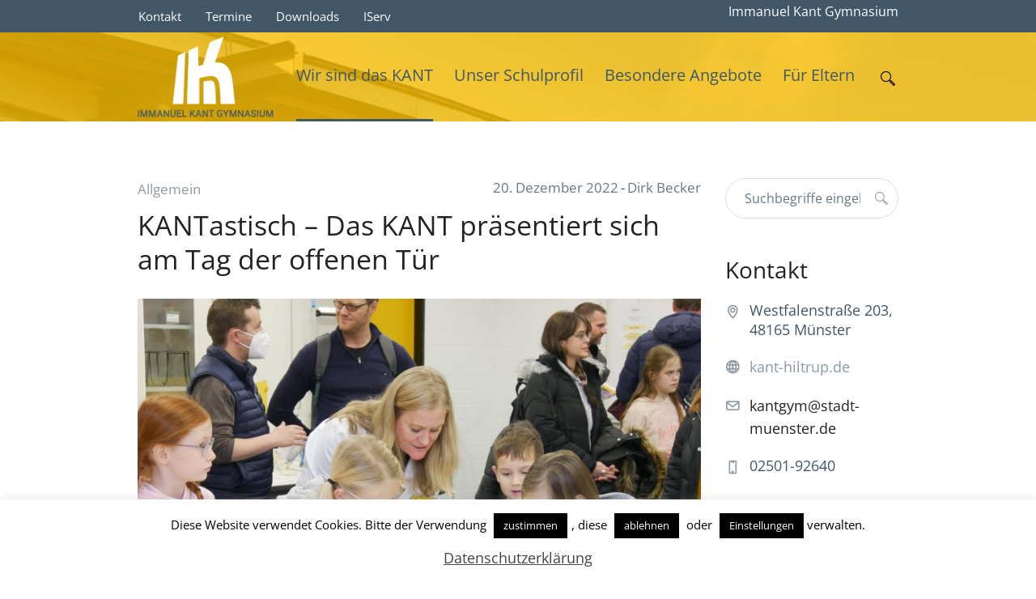

--- FILE ---
content_type: text/html; charset=UTF-8
request_url: https://kant-hiltrup.de/2022/12/20/kantastisch-das-kant-praesentiert-sich-am-tag-der-offenen-tuer/
body_size: 20516
content:
<!DOCTYPE html>
<html lang="de" class="cmsmasters_html">
<head>
<meta charset="UTF-8" />
<meta name="viewport" content="width=device-width, initial-scale=1, maximum-scale=1" />
<meta name="format-detection" content="telephone=no" />
<link rel="profile" href="//gmpg.org/xfn/11" />
<link rel="pingback" href="https://kant-hiltrup.de/xmlrpc.php" />
<title>KANTastisch – Das KANT präsentiert sich am Tag der offenen Tür &#8211; Immanuel Kant Gymnasium Münster</title>
<meta name='robots' content='max-image-preview:large' />
<link rel="alternate" type="application/rss+xml" title="Immanuel Kant Gymnasium Münster &raquo; Feed" href="https://kant-hiltrup.de/feed/" />
<link rel="alternate" type="application/rss+xml" title="Immanuel Kant Gymnasium Münster &raquo; Kommentar-Feed" href="https://kant-hiltrup.de/comments/feed/" />
<link rel="alternate" type="text/calendar" title="Immanuel Kant Gymnasium Münster &raquo; iCal Feed" href="https://kant-hiltrup.de/events/?ical=1" />
<link rel="alternate" type="application/rss+xml" title="Immanuel Kant Gymnasium Münster &raquo; Kommentar-Feed zu KANTastisch – Das KANT präsentiert sich am Tag der offenen Tür" href="https://kant-hiltrup.de/2022/12/20/kantastisch-das-kant-praesentiert-sich-am-tag-der-offenen-tuer/feed/" />
<link rel="alternate" title="oEmbed (JSON)" type="application/json+oembed" href="https://kant-hiltrup.de/wp-json/oembed/1.0/embed?url=https%3A%2F%2Fkant-hiltrup.de%2F2022%2F12%2F20%2Fkantastisch-das-kant-praesentiert-sich-am-tag-der-offenen-tuer%2F" />
<link rel="alternate" title="oEmbed (XML)" type="text/xml+oembed" href="https://kant-hiltrup.de/wp-json/oembed/1.0/embed?url=https%3A%2F%2Fkant-hiltrup.de%2F2022%2F12%2F20%2Fkantastisch-das-kant-praesentiert-sich-am-tag-der-offenen-tuer%2F&#038;format=xml" />
<style id='wp-img-auto-sizes-contain-inline-css' type='text/css'>
img:is([sizes=auto i],[sizes^="auto," i]){contain-intrinsic-size:3000px 1500px}
/*# sourceURL=wp-img-auto-sizes-contain-inline-css */
</style>
<style id='wp-emoji-styles-inline-css' type='text/css'>

	img.wp-smiley, img.emoji {
		display: inline !important;
		border: none !important;
		box-shadow: none !important;
		height: 1em !important;
		width: 1em !important;
		margin: 0 0.07em !important;
		vertical-align: -0.1em !important;
		background: none !important;
		padding: 0 !important;
	}
/*# sourceURL=wp-emoji-styles-inline-css */
</style>
<link rel='stylesheet' id='wp-block-library-css' href='https://kant-hiltrup.de/wp-includes/css/dist/block-library/style.min.css?ver=6.9' type='text/css' media='all' />
<style id='global-styles-inline-css' type='text/css'>
:root{--wp--preset--aspect-ratio--square: 1;--wp--preset--aspect-ratio--4-3: 4/3;--wp--preset--aspect-ratio--3-4: 3/4;--wp--preset--aspect-ratio--3-2: 3/2;--wp--preset--aspect-ratio--2-3: 2/3;--wp--preset--aspect-ratio--16-9: 16/9;--wp--preset--aspect-ratio--9-16: 9/16;--wp--preset--color--black: #000000;--wp--preset--color--cyan-bluish-gray: #abb8c3;--wp--preset--color--white: #ffffff;--wp--preset--color--pale-pink: #f78da7;--wp--preset--color--vivid-red: #cf2e2e;--wp--preset--color--luminous-vivid-orange: #ff6900;--wp--preset--color--luminous-vivid-amber: #fcb900;--wp--preset--color--light-green-cyan: #7bdcb5;--wp--preset--color--vivid-green-cyan: #00d084;--wp--preset--color--pale-cyan-blue: #8ed1fc;--wp--preset--color--vivid-cyan-blue: #0693e3;--wp--preset--color--vivid-purple: #9b51e0;--wp--preset--color--color-1: #454545;--wp--preset--color--color-2: #9b0c23;--wp--preset--color--color-3: #969696;--wp--preset--color--color-4: #000000;--wp--preset--color--color-5: #f0f0f3;--wp--preset--color--color-6: #f7f7f7;--wp--preset--color--color-7: #dedede;--wp--preset--color--color-8: #002147;--wp--preset--gradient--vivid-cyan-blue-to-vivid-purple: linear-gradient(135deg,rgb(6,147,227) 0%,rgb(155,81,224) 100%);--wp--preset--gradient--light-green-cyan-to-vivid-green-cyan: linear-gradient(135deg,rgb(122,220,180) 0%,rgb(0,208,130) 100%);--wp--preset--gradient--luminous-vivid-amber-to-luminous-vivid-orange: linear-gradient(135deg,rgb(252,185,0) 0%,rgb(255,105,0) 100%);--wp--preset--gradient--luminous-vivid-orange-to-vivid-red: linear-gradient(135deg,rgb(255,105,0) 0%,rgb(207,46,46) 100%);--wp--preset--gradient--very-light-gray-to-cyan-bluish-gray: linear-gradient(135deg,rgb(238,238,238) 0%,rgb(169,184,195) 100%);--wp--preset--gradient--cool-to-warm-spectrum: linear-gradient(135deg,rgb(74,234,220) 0%,rgb(151,120,209) 20%,rgb(207,42,186) 40%,rgb(238,44,130) 60%,rgb(251,105,98) 80%,rgb(254,248,76) 100%);--wp--preset--gradient--blush-light-purple: linear-gradient(135deg,rgb(255,206,236) 0%,rgb(152,150,240) 100%);--wp--preset--gradient--blush-bordeaux: linear-gradient(135deg,rgb(254,205,165) 0%,rgb(254,45,45) 50%,rgb(107,0,62) 100%);--wp--preset--gradient--luminous-dusk: linear-gradient(135deg,rgb(255,203,112) 0%,rgb(199,81,192) 50%,rgb(65,88,208) 100%);--wp--preset--gradient--pale-ocean: linear-gradient(135deg,rgb(255,245,203) 0%,rgb(182,227,212) 50%,rgb(51,167,181) 100%);--wp--preset--gradient--electric-grass: linear-gradient(135deg,rgb(202,248,128) 0%,rgb(113,206,126) 100%);--wp--preset--gradient--midnight: linear-gradient(135deg,rgb(2,3,129) 0%,rgb(40,116,252) 100%);--wp--preset--font-size--small: 13px;--wp--preset--font-size--medium: 20px;--wp--preset--font-size--large: 36px;--wp--preset--font-size--x-large: 42px;--wp--preset--spacing--20: 0.44rem;--wp--preset--spacing--30: 0.67rem;--wp--preset--spacing--40: 1rem;--wp--preset--spacing--50: 1.5rem;--wp--preset--spacing--60: 2.25rem;--wp--preset--spacing--70: 3.38rem;--wp--preset--spacing--80: 5.06rem;--wp--preset--shadow--natural: 6px 6px 9px rgba(0, 0, 0, 0.2);--wp--preset--shadow--deep: 12px 12px 50px rgba(0, 0, 0, 0.4);--wp--preset--shadow--sharp: 6px 6px 0px rgba(0, 0, 0, 0.2);--wp--preset--shadow--outlined: 6px 6px 0px -3px rgb(255, 255, 255), 6px 6px rgb(0, 0, 0);--wp--preset--shadow--crisp: 6px 6px 0px rgb(0, 0, 0);}:where(.is-layout-flex){gap: 0.5em;}:where(.is-layout-grid){gap: 0.5em;}body .is-layout-flex{display: flex;}.is-layout-flex{flex-wrap: wrap;align-items: center;}.is-layout-flex > :is(*, div){margin: 0;}body .is-layout-grid{display: grid;}.is-layout-grid > :is(*, div){margin: 0;}:where(.wp-block-columns.is-layout-flex){gap: 2em;}:where(.wp-block-columns.is-layout-grid){gap: 2em;}:where(.wp-block-post-template.is-layout-flex){gap: 1.25em;}:where(.wp-block-post-template.is-layout-grid){gap: 1.25em;}.has-black-color{color: var(--wp--preset--color--black) !important;}.has-cyan-bluish-gray-color{color: var(--wp--preset--color--cyan-bluish-gray) !important;}.has-white-color{color: var(--wp--preset--color--white) !important;}.has-pale-pink-color{color: var(--wp--preset--color--pale-pink) !important;}.has-vivid-red-color{color: var(--wp--preset--color--vivid-red) !important;}.has-luminous-vivid-orange-color{color: var(--wp--preset--color--luminous-vivid-orange) !important;}.has-luminous-vivid-amber-color{color: var(--wp--preset--color--luminous-vivid-amber) !important;}.has-light-green-cyan-color{color: var(--wp--preset--color--light-green-cyan) !important;}.has-vivid-green-cyan-color{color: var(--wp--preset--color--vivid-green-cyan) !important;}.has-pale-cyan-blue-color{color: var(--wp--preset--color--pale-cyan-blue) !important;}.has-vivid-cyan-blue-color{color: var(--wp--preset--color--vivid-cyan-blue) !important;}.has-vivid-purple-color{color: var(--wp--preset--color--vivid-purple) !important;}.has-black-background-color{background-color: var(--wp--preset--color--black) !important;}.has-cyan-bluish-gray-background-color{background-color: var(--wp--preset--color--cyan-bluish-gray) !important;}.has-white-background-color{background-color: var(--wp--preset--color--white) !important;}.has-pale-pink-background-color{background-color: var(--wp--preset--color--pale-pink) !important;}.has-vivid-red-background-color{background-color: var(--wp--preset--color--vivid-red) !important;}.has-luminous-vivid-orange-background-color{background-color: var(--wp--preset--color--luminous-vivid-orange) !important;}.has-luminous-vivid-amber-background-color{background-color: var(--wp--preset--color--luminous-vivid-amber) !important;}.has-light-green-cyan-background-color{background-color: var(--wp--preset--color--light-green-cyan) !important;}.has-vivid-green-cyan-background-color{background-color: var(--wp--preset--color--vivid-green-cyan) !important;}.has-pale-cyan-blue-background-color{background-color: var(--wp--preset--color--pale-cyan-blue) !important;}.has-vivid-cyan-blue-background-color{background-color: var(--wp--preset--color--vivid-cyan-blue) !important;}.has-vivid-purple-background-color{background-color: var(--wp--preset--color--vivid-purple) !important;}.has-black-border-color{border-color: var(--wp--preset--color--black) !important;}.has-cyan-bluish-gray-border-color{border-color: var(--wp--preset--color--cyan-bluish-gray) !important;}.has-white-border-color{border-color: var(--wp--preset--color--white) !important;}.has-pale-pink-border-color{border-color: var(--wp--preset--color--pale-pink) !important;}.has-vivid-red-border-color{border-color: var(--wp--preset--color--vivid-red) !important;}.has-luminous-vivid-orange-border-color{border-color: var(--wp--preset--color--luminous-vivid-orange) !important;}.has-luminous-vivid-amber-border-color{border-color: var(--wp--preset--color--luminous-vivid-amber) !important;}.has-light-green-cyan-border-color{border-color: var(--wp--preset--color--light-green-cyan) !important;}.has-vivid-green-cyan-border-color{border-color: var(--wp--preset--color--vivid-green-cyan) !important;}.has-pale-cyan-blue-border-color{border-color: var(--wp--preset--color--pale-cyan-blue) !important;}.has-vivid-cyan-blue-border-color{border-color: var(--wp--preset--color--vivid-cyan-blue) !important;}.has-vivid-purple-border-color{border-color: var(--wp--preset--color--vivid-purple) !important;}.has-vivid-cyan-blue-to-vivid-purple-gradient-background{background: var(--wp--preset--gradient--vivid-cyan-blue-to-vivid-purple) !important;}.has-light-green-cyan-to-vivid-green-cyan-gradient-background{background: var(--wp--preset--gradient--light-green-cyan-to-vivid-green-cyan) !important;}.has-luminous-vivid-amber-to-luminous-vivid-orange-gradient-background{background: var(--wp--preset--gradient--luminous-vivid-amber-to-luminous-vivid-orange) !important;}.has-luminous-vivid-orange-to-vivid-red-gradient-background{background: var(--wp--preset--gradient--luminous-vivid-orange-to-vivid-red) !important;}.has-very-light-gray-to-cyan-bluish-gray-gradient-background{background: var(--wp--preset--gradient--very-light-gray-to-cyan-bluish-gray) !important;}.has-cool-to-warm-spectrum-gradient-background{background: var(--wp--preset--gradient--cool-to-warm-spectrum) !important;}.has-blush-light-purple-gradient-background{background: var(--wp--preset--gradient--blush-light-purple) !important;}.has-blush-bordeaux-gradient-background{background: var(--wp--preset--gradient--blush-bordeaux) !important;}.has-luminous-dusk-gradient-background{background: var(--wp--preset--gradient--luminous-dusk) !important;}.has-pale-ocean-gradient-background{background: var(--wp--preset--gradient--pale-ocean) !important;}.has-electric-grass-gradient-background{background: var(--wp--preset--gradient--electric-grass) !important;}.has-midnight-gradient-background{background: var(--wp--preset--gradient--midnight) !important;}.has-small-font-size{font-size: var(--wp--preset--font-size--small) !important;}.has-medium-font-size{font-size: var(--wp--preset--font-size--medium) !important;}.has-large-font-size{font-size: var(--wp--preset--font-size--large) !important;}.has-x-large-font-size{font-size: var(--wp--preset--font-size--x-large) !important;}
/*# sourceURL=global-styles-inline-css */
</style>

<link rel='stylesheet' id='my-custom-block-frontend-css-css' href='https://kant-hiltrup.de/wp-content/plugins/wpdm-gutenberg-blocks/build/style.css?ver=6.9' type='text/css' media='all' />
<style id='classic-theme-styles-inline-css' type='text/css'>
/*! This file is auto-generated */
.wp-block-button__link{color:#fff;background-color:#32373c;border-radius:9999px;box-shadow:none;text-decoration:none;padding:calc(.667em + 2px) calc(1.333em + 2px);font-size:1.125em}.wp-block-file__button{background:#32373c;color:#fff;text-decoration:none}
/*# sourceURL=/wp-includes/css/classic-themes.min.css */
</style>
<link rel='stylesheet' id='contact-form-7-css' href='https://kant-hiltrup.de/wp-content/plugins/contact-form-7/includes/css/styles.css?ver=6.1.4' type='text/css' media='all' />
<link rel='stylesheet' id='cookie-law-info-css' href='https://kant-hiltrup.de/wp-content/plugins/cookie-law-info/legacy/public/css/cookie-law-info-public.css?ver=3.3.9.1' type='text/css' media='all' />
<link rel='stylesheet' id='cookie-law-info-gdpr-css' href='https://kant-hiltrup.de/wp-content/plugins/cookie-law-info/legacy/public/css/cookie-law-info-gdpr.css?ver=3.3.9.1' type='text/css' media='all' />
<link rel='stylesheet' id='wpdm-fonticon-css' href='https://kant-hiltrup.de/wp-content/plugins/download-manager/assets/wpdm-iconfont/css/wpdm-icons.css?ver=6.9' type='text/css' media='all' />
<link rel='stylesheet' id='wpdm-front-css' href='https://kant-hiltrup.de/wp-content/plugins/download-manager/assets/css/front.min.css?ver=6.9' type='text/css' media='all' />
<link rel='stylesheet' id='responsive-lightbox-tosrus-css' href='https://kant-hiltrup.de/wp-content/plugins/responsive-lightbox/assets/tosrus/jquery.tosrus.min.css?ver=2.5.0' type='text/css' media='all' />
<link rel='stylesheet' id='rs-plugin-settings-css' href='https://kant-hiltrup.de/wp-content/plugins/revslider/public/assets/css/rs6.css?ver=6.3.2' type='text/css' media='all' />
<style id='rs-plugin-settings-inline-css' type='text/css'>
#rs-demo-id {}
/*# sourceURL=rs-plugin-settings-inline-css */
</style>
<link rel='stylesheet' id='font-awesome-css' href='https://kant-hiltrup.de/wp-content/plugins/wp-event-aggregator/assets/css/font-awesome.min.css?ver=1.8.7' type='text/css' media='all' />
<link rel='stylesheet' id='wp-event-aggregator-front-css' href='https://kant-hiltrup.de/wp-content/plugins/wp-event-aggregator/assets/css/wp-event-aggregator.css?ver=1.8.7' type='text/css' media='all' />
<link rel='stylesheet' id='wp-event-aggregator-front-style2-css' href='https://kant-hiltrup.de/wp-content/plugins/wp-event-aggregator/assets/css/grid-style2.css?ver=1.8.7' type='text/css' media='all' />
<link rel='stylesheet' id='schule-theme-style-css' href='https://kant-hiltrup.de/wp-content/themes/schule/style.css?ver=1.0.0' type='text/css' media='screen, print' />
<link rel='stylesheet' id='schule-style-css' href='https://kant-hiltrup.de/wp-content/themes/schule/theme-framework/theme-style/css/style.css?ver=1.0.0' type='text/css' media='screen, print' />
<style id='schule-style-inline-css' type='text/css'>

	.header_mid .header_mid_inner .logo_wrap {
		width : 168px;
	}

	.header_mid_inner .logo img.logo_retina {
		width : 97.5px;
	}


			.headline_outer {
				background-image:url(https://kant-hiltrup.de/wp-content/uploads/2019/03/kant15.png);
				background-repeat:no-repeat;
				background-attachment:scroll;
				background-size:cover;
			}
			
		.headline_aligner {
			min-height:430px;
		}
		

	.header_top {
		height : 40px;
	}
	
	ul.top_line_nav > li > a {
		line-height : 38px;
	}
	
	.header_mid {
		height : 110px;
	}
	
	.header_bot {
		height : 68px;
	}
	
	#page.cmsmasters_heading_after_header #middle, 
	#page.cmsmasters_heading_under_header #middle .headline .headline_outer {
		padding-top : 110px;
	}
	
	#page.cmsmasters_heading_after_header.enable_header_top #middle, 
	#page.cmsmasters_heading_under_header.enable_header_top #middle .headline .headline_outer {
		padding-top : 150px;
	}
	
	#page.cmsmasters_heading_after_header.enable_header_bottom #middle, 
	#page.cmsmasters_heading_under_header.enable_header_bottom #middle .headline .headline_outer {
		padding-top : 178px;
	}
	
	#page.cmsmasters_heading_after_header.enable_header_top.enable_header_bottom #middle, 
	#page.cmsmasters_heading_under_header.enable_header_top.enable_header_bottom #middle .headline .headline_outer {
		padding-top : 218px;
	}
	
	@media only screen and (max-width: 1024px) {
		.header_top,
		.header_mid,
		.header_bot {
			height : auto;
		}
		
		.header_mid .header_mid_inner > div,
		.header_mid .header_mid_inner .cmsmasters_header_cart_link {
			height : 110px;
		}
		
		#page.cmsmasters_heading_after_header #middle, 
		#page.cmsmasters_heading_under_header #middle .headline .headline_outer, 
		#page.cmsmasters_heading_after_header.enable_header_top #middle, 
		#page.cmsmasters_heading_under_header.enable_header_top #middle .headline .headline_outer, 
		#page.cmsmasters_heading_after_header.enable_header_bottom #middle, 
		#page.cmsmasters_heading_under_header.enable_header_bottom #middle .headline .headline_outer, 
		#page.cmsmasters_heading_after_header.enable_header_top.enable_header_bottom #middle, 
		#page.cmsmasters_heading_under_header.enable_header_top.enable_header_bottom #middle .headline .headline_outer {
			padding-top : 0 !important;
		}
	}
	
	@media only screen and (max-width: 768px) {
		.header_mid .header_mid_inner > div, 
		.header_bot .header_bot_inner > div,
		.header_mid .header_mid_inner .cmsmasters_header_cart_link {
			height:auto;
		}
	}
	
	@media only screen and (max-width: 1024px) {
		.enable_header_centered .header_mid .header_mid_inner .cmsmasters_header_cart_link {
			height:auto;
		}
	}

/*# sourceURL=schule-style-inline-css */
</style>
<link rel='stylesheet' id='schule-adaptive-css' href='https://kant-hiltrup.de/wp-content/themes/schule/theme-framework/theme-style/css/adaptive.css?ver=1.0.0' type='text/css' media='screen, print' />
<link rel='stylesheet' id='schule-retina-css' href='https://kant-hiltrup.de/wp-content/themes/schule/theme-framework/theme-style/css/retina.css?ver=1.0.0' type='text/css' media='screen' />
<link rel='stylesheet' id='schule-icons-css' href='https://kant-hiltrup.de/wp-content/themes/schule/css/fontello.css?ver=1.0.0' type='text/css' media='screen' />
<link rel='stylesheet' id='schule-icons-custom-css' href='https://kant-hiltrup.de/wp-content/themes/schule/theme-vars/theme-style/css/fontello-custom.css?ver=1.0.0' type='text/css' media='screen' />
<link rel='stylesheet' id='animate-css' href='https://kant-hiltrup.de/wp-content/themes/schule/css/animate.css?ver=1.0.0' type='text/css' media='screen' />
<link rel='stylesheet' id='ilightbox-css' href='https://kant-hiltrup.de/wp-content/themes/schule/css/ilightbox.css?ver=2.2.0' type='text/css' media='screen' />
<link rel='stylesheet' id='ilightbox-skin-dark-css' href='https://kant-hiltrup.de/wp-content/themes/schule/css/ilightbox-skins/dark-skin.css?ver=2.2.0' type='text/css' media='screen' />
<link rel='stylesheet' id='schule-fonts-schemes-css' href='https://kant-hiltrup.de/wp-content/uploads/cmsmasters_styles/schule.css?ver=1.0.0' type='text/css' media='screen' />
<style id='theme_fonts_generate-inline-css' type='text/css'>
@font-face {
	font-family: 'Open Sans';
	font-style: normal;
	font-weight: normal;
	src: url('https://kant-hiltrup.de/wp-content/uploads/2022/11/open-sans-v34-latin-regular-1.eot');
	src: url('https://kant-hiltrup.de/wp-content/uploads/2022/11/open-sans-v34-latin-regular-1.eot?#iefix') format('embedded-opentype'),
		url('https://kant-hiltrup.de/wp-content/uploads/2022/11/open-sans-v34-latin-regular-1.woff2') format('woff2'),
		url('https://kant-hiltrup.de/wp-content/uploads/2022/11/open-sans-v34-latin-regular.woff') format('woff'),
		url('https://kant-hiltrup.de/wp-content/uploads/2022/11/open-sans-v34-latin-regular-1.ttf') format('truetype'),
		url('https://kant-hiltrup.de/wp-content/uploads/2022/11/open-sans-v34-latin-regular-1.svg#OpenSans') format('svg');
}

/*# sourceURL=theme_fonts_generate-inline-css */
</style>
<link rel='stylesheet' id='schule-gutenberg-frontend-style-css' href='https://kant-hiltrup.de/wp-content/themes/schule/gutenberg/cmsmasters-framework/theme-style/css/frontend-style.css?ver=1.0.0' type='text/css' media='screen' />
<link rel='stylesheet' id='schule-tribe-events-v2-style-css' href='https://kant-hiltrup.de/wp-content/themes/schule/tribe-events/cmsmasters-framework/theme-style/css/plugin-v2-style.css?ver=1.0.0' type='text/css' media='screen' />
<link rel='stylesheet' id='ics-calendar-css' href='https://kant-hiltrup.de/wp-content/plugins/ics-calendar/assets/style.min.css?ver=12.0.1' type='text/css' media='all' />
<script type="text/javascript" src="https://kant-hiltrup.de/wp-includes/js/jquery/jquery.min.js?ver=3.7.1" id="jquery-core-js"></script>
<script type="text/javascript" src="https://kant-hiltrup.de/wp-includes/js/jquery/jquery-migrate.min.js?ver=3.4.1" id="jquery-migrate-js"></script>
<script type="text/javascript" id="cookie-law-info-js-extra">
/* <![CDATA[ */
var Cli_Data = {"nn_cookie_ids":["YSC","VISITOR_INFO1_LIVE","yt-remote-device-id","yt-remote-connected-devices","yt.innertube::requests","yt.innertube::nextId","CONSENT","__wpdm_client","dUF-VgiAuQB","sbDeMVJ","wwwarbeitsagentur"],"cookielist":[],"non_necessary_cookies":{"analytics":["CONSENT"],"advertisement":["YSC","VISITOR_INFO1_LIVE","yt-remote-device-id","yt-remote-connected-devices","yt.innertube::requests","yt.innertube::nextId"],"others":["__wpdm_client","dUF-VgiAuQB","sbDeMVJ","wwwarbeitsagentur"]},"ccpaEnabled":"","ccpaRegionBased":"","ccpaBarEnabled":"","strictlyEnabled":["necessary","obligatoire"],"ccpaType":"gdpr","js_blocking":"","custom_integration":"","triggerDomRefresh":"","secure_cookies":""};
var cli_cookiebar_settings = {"animate_speed_hide":"500","animate_speed_show":"500","background":"#FFF","border":"#b1a6a6c2","border_on":"","button_1_button_colour":"#000","button_1_button_hover":"#000000","button_1_link_colour":"#fff","button_1_as_button":"1","button_1_new_win":"","button_2_button_colour":"#333","button_2_button_hover":"#292929","button_2_link_colour":"#444","button_2_as_button":"","button_2_hidebar":"1","button_3_button_colour":"#000","button_3_button_hover":"#000000","button_3_link_colour":"#fff","button_3_as_button":"1","button_3_new_win":"","button_4_button_colour":"#000","button_4_button_hover":"#000000","button_4_link_colour":"#fff","button_4_as_button":"1","button_7_button_colour":"#61a229","button_7_button_hover":"#4e8221","button_7_link_colour":"#fff","button_7_as_button":"1","button_7_new_win":"","font_family":"inherit","header_fix":"","notify_animate_hide":"1","notify_animate_show":"","notify_div_id":"#cookie-law-info-bar","notify_position_horizontal":"right","notify_position_vertical":"bottom","scroll_close":"","scroll_close_reload":"","accept_close_reload":"","reject_close_reload":"1","showagain_tab":"1","showagain_background":"#fff","showagain_border":"#000","showagain_div_id":"#cookie-law-info-again","showagain_x_position":"100px","text":"#000","show_once_yn":"1","show_once":"10000","logging_on":"","as_popup":"","popup_overlay":"1","bar_heading_text":"","cookie_bar_as":"banner","popup_showagain_position":"bottom-right","widget_position":"left"};
var log_object = {"ajax_url":"https://kant-hiltrup.de/wp-admin/admin-ajax.php"};
//# sourceURL=cookie-law-info-js-extra
/* ]]> */
</script>
<script type="text/javascript" src="https://kant-hiltrup.de/wp-content/plugins/cookie-law-info/legacy/public/js/cookie-law-info-public.js?ver=3.3.9.1" id="cookie-law-info-js"></script>
<script type="text/javascript" src="https://kant-hiltrup.de/wp-content/plugins/download-manager/assets/js/wpdm.min.js?ver=6.9" id="wpdm-frontend-js-js"></script>
<script type="text/javascript" id="wpdm-frontjs-js-extra">
/* <![CDATA[ */
var wpdm_url = {"home":"https://kant-hiltrup.de/","site":"https://kant-hiltrup.de/","ajax":"https://kant-hiltrup.de/wp-admin/admin-ajax.php"};
var wpdm_js = {"spinner":"\u003Ci class=\"wpdm-icon wpdm-sun wpdm-spin\"\u003E\u003C/i\u003E","client_id":"f8eada682f3b09c080a657513905fcb7"};
var wpdm_strings = {"pass_var":"Password Verified!","pass_var_q":"Bitte klicke auf den folgenden Button, um den Download zu starten.","start_dl":"Download starten"};
//# sourceURL=wpdm-frontjs-js-extra
/* ]]> */
</script>
<script type="text/javascript" src="https://kant-hiltrup.de/wp-content/plugins/download-manager/assets/js/front.min.js?ver=3.3.44" id="wpdm-frontjs-js"></script>
<script type="text/javascript" src="https://kant-hiltrup.de/wp-content/plugins/responsive-lightbox/assets/dompurify/purify.min.js?ver=3.1.7" id="dompurify-js"></script>
<script type="text/javascript" id="responsive-lightbox-sanitizer-js-before">
/* <![CDATA[ */
window.RLG = window.RLG || {}; window.RLG.sanitizeAllowedHosts = ["youtube.com","www.youtube.com","youtu.be","vimeo.com","player.vimeo.com"];
//# sourceURL=responsive-lightbox-sanitizer-js-before
/* ]]> */
</script>
<script type="text/javascript" src="https://kant-hiltrup.de/wp-content/plugins/responsive-lightbox/js/sanitizer.js?ver=2.6.0" id="responsive-lightbox-sanitizer-js"></script>
<script type="text/javascript" src="https://kant-hiltrup.de/wp-content/plugins/responsive-lightbox/assets/tosrus/jquery.tosrus.min.js?ver=2.5.0" id="responsive-lightbox-tosrus-js"></script>
<script src='https://kant-hiltrup.de/wp-content/plugins/event-tickets/common/build/js/underscore-before.js'></script>
<script type="text/javascript" src="https://kant-hiltrup.de/wp-includes/js/underscore.min.js?ver=1.13.7" id="underscore-js"></script>
<script src='https://kant-hiltrup.de/wp-content/plugins/event-tickets/common/build/js/underscore-after.js'></script>
<script type="text/javascript" src="https://kant-hiltrup.de/wp-content/plugins/responsive-lightbox/assets/infinitescroll/infinite-scroll.pkgd.min.js?ver=4.0.1" id="responsive-lightbox-infinite-scroll-js"></script>
<script type="text/javascript" id="responsive-lightbox-js-before">
/* <![CDATA[ */
var rlArgs = {"script":"tosrus","selector":"lightbox","customEvents":"","activeGalleries":true,"effect":"slide","infinite":true,"keys":true,"autoplay":false,"pauseOnHover":false,"timeout":4000,"pagination":true,"paginationType":"thumbnails","closeOnClick":true,"woocommerce_gallery":false,"ajaxurl":"https:\/\/kant-hiltrup.de\/wp-admin\/admin-ajax.php","nonce":"dc0002ebe4","preview":false,"postId":21635,"scriptExtension":false};

//# sourceURL=responsive-lightbox-js-before
/* ]]> */
</script>
<script type="text/javascript" src="https://kant-hiltrup.de/wp-content/plugins/responsive-lightbox/js/front.js?ver=2.6.0" id="responsive-lightbox-js"></script>
<script type="text/javascript" src="https://kant-hiltrup.de/wp-content/plugins/revslider/public/assets/js/rbtools.min.js?ver=6.3.2" id="tp-tools-js"></script>
<script type="text/javascript" src="https://kant-hiltrup.de/wp-content/plugins/revslider/public/assets/js/rs6.min.js?ver=6.3.2" id="revmin-js"></script>
<script type="text/javascript" src="https://kant-hiltrup.de/wp-content/themes/schule/js/debounced-resize.min.js?ver=1.0.0" id="debounced-resize-js"></script>
<script type="text/javascript" src="https://kant-hiltrup.de/wp-content/themes/schule/js/modernizr.min.js?ver=1.0.0" id="modernizr-js"></script>
<script type="text/javascript" src="https://kant-hiltrup.de/wp-content/themes/schule/js/respond.min.js?ver=1.0.0" id="respond-js"></script>
<script type="text/javascript" src="https://kant-hiltrup.de/wp-content/themes/schule/js/jquery.iLightBox.min.js?ver=2.2.0" id="iLightBox-js"></script>
<link rel="https://api.w.org/" href="https://kant-hiltrup.de/wp-json/" /><link rel="alternate" title="JSON" type="application/json" href="https://kant-hiltrup.de/wp-json/wp/v2/posts/21635" /><link rel="EditURI" type="application/rsd+xml" title="RSD" href="https://kant-hiltrup.de/xmlrpc.php?rsd" />
<meta name="generator" content="WordPress 6.9" />
<meta name="generator" content="Seriously Simple Podcasting 3.14.2" />
<link rel="canonical" href="https://kant-hiltrup.de/2022/12/20/kantastisch-das-kant-praesentiert-sich-am-tag-der-offenen-tuer/" />
<link rel='shortlink' href='https://kant-hiltrup.de/?p=21635' />

<link rel="alternate" type="application/rss+xml" title="Podcast RSS-Feed" href="https://kant-hiltrup.de/feed/podcast" />

<meta name="et-api-version" content="v1"><meta name="et-api-origin" content="https://kant-hiltrup.de"><link rel="https://theeventscalendar.com/" href="https://kant-hiltrup.de/wp-json/tribe/tickets/v1/" /><meta name="tec-api-version" content="v1"><meta name="tec-api-origin" content="https://kant-hiltrup.de"><link rel="alternate" href="https://kant-hiltrup.de/wp-json/tribe/events/v1/" /><meta name="generator" content="Powered by Slider Revolution 6.3.2 - responsive, Mobile-Friendly Slider Plugin for WordPress with comfortable drag and drop interface." />
<link rel="icon" href="https://kant-hiltrup.de/wp-content/uploads/2019/03/KANT_Logo-150x150-75x75.png" sizes="32x32" />
<link rel="icon" href="https://kant-hiltrup.de/wp-content/uploads/2019/03/KANT_Logo-150x150.png" sizes="192x192" />
<link rel="apple-touch-icon" href="https://kant-hiltrup.de/wp-content/uploads/2019/03/KANT_Logo-150x150.png" />
<meta name="msapplication-TileImage" content="https://kant-hiltrup.de/wp-content/uploads/2019/03/KANT_Logo-150x150.png" />
<script type="text/javascript">function setREVStartSize(e){
			//window.requestAnimationFrame(function() {				 
				window.RSIW = window.RSIW===undefined ? window.innerWidth : window.RSIW;	
				window.RSIH = window.RSIH===undefined ? window.innerHeight : window.RSIH;	
				try {								
					var pw = document.getElementById(e.c).parentNode.offsetWidth,
						newh;
					pw = pw===0 || isNaN(pw) ? window.RSIW : pw;
					e.tabw = e.tabw===undefined ? 0 : parseInt(e.tabw);
					e.thumbw = e.thumbw===undefined ? 0 : parseInt(e.thumbw);
					e.tabh = e.tabh===undefined ? 0 : parseInt(e.tabh);
					e.thumbh = e.thumbh===undefined ? 0 : parseInt(e.thumbh);
					e.tabhide = e.tabhide===undefined ? 0 : parseInt(e.tabhide);
					e.thumbhide = e.thumbhide===undefined ? 0 : parseInt(e.thumbhide);
					e.mh = e.mh===undefined || e.mh=="" || e.mh==="auto" ? 0 : parseInt(e.mh,0);		
					if(e.layout==="fullscreen" || e.l==="fullscreen") 						
						newh = Math.max(e.mh,window.RSIH);					
					else{					
						e.gw = Array.isArray(e.gw) ? e.gw : [e.gw];
						for (var i in e.rl) if (e.gw[i]===undefined || e.gw[i]===0) e.gw[i] = e.gw[i-1];					
						e.gh = e.el===undefined || e.el==="" || (Array.isArray(e.el) && e.el.length==0)? e.gh : e.el;
						e.gh = Array.isArray(e.gh) ? e.gh : [e.gh];
						for (var i in e.rl) if (e.gh[i]===undefined || e.gh[i]===0) e.gh[i] = e.gh[i-1];
											
						var nl = new Array(e.rl.length),
							ix = 0,						
							sl;					
						e.tabw = e.tabhide>=pw ? 0 : e.tabw;
						e.thumbw = e.thumbhide>=pw ? 0 : e.thumbw;
						e.tabh = e.tabhide>=pw ? 0 : e.tabh;
						e.thumbh = e.thumbhide>=pw ? 0 : e.thumbh;					
						for (var i in e.rl) nl[i] = e.rl[i]<window.RSIW ? 0 : e.rl[i];
						sl = nl[0];									
						for (var i in nl) if (sl>nl[i] && nl[i]>0) { sl = nl[i]; ix=i;}															
						var m = pw>(e.gw[ix]+e.tabw+e.thumbw) ? 1 : (pw-(e.tabw+e.thumbw)) / (e.gw[ix]);					
						newh =  (e.gh[ix] * m) + (e.tabh + e.thumbh);
					}				
					if(window.rs_init_css===undefined) window.rs_init_css = document.head.appendChild(document.createElement("style"));					
					document.getElementById(e.c).height = newh+"px";
					window.rs_init_css.innerHTML += "#"+e.c+"_wrapper { height: "+newh+"px }";				
				} catch(e){
					console.log("Failure at Presize of Slider:" + e)
				}					   
			//});
		  };</script>
		<style type="text/css" id="wp-custom-css">
			.headline_text h1 {
	background-color: rgba(65,87,103,0.6);
		}

@media only screen and (max-width: 768px) {
		.headline_inner {
		height: 200px;
	}
}
@media only screen and (max-width: 540px) {
  .headline_text h1 {
		font-size: 36px;
		line-height: 40px;
					}
}

.cmsmasters_project_filter_list ul {
	list-style-type: none;
}
		</style>
		<meta name="generator" content="WordPress Download Manager 3.3.44" />
                <style>
        /* WPDM Link Template Styles */        </style>
                <style>

            :root {
                --color-primary: #4a8eff;
                --color-primary-rgb: 74, 142, 255;
                --color-primary-hover: #4a8eff;
                --color-primary-active: #4a8eff;
                --clr-sec: #6c757d;
                --clr-sec-rgb: 108, 117, 125;
                --clr-sec-hover: #6c757d;
                --clr-sec-active: #6c757d;
                --color-secondary: #6c757d;
                --color-secondary-rgb: 108, 117, 125;
                --color-secondary-hover: #6c757d;
                --color-secondary-active: #6c757d;
                --color-success: #18ce0f;
                --color-success-rgb: 24, 206, 15;
                --color-success-hover: #18ce0f;
                --color-success-active: #18ce0f;
                --color-info: #2CA8FF;
                --color-info-rgb: 44, 168, 255;
                --color-info-hover: #2CA8FF;
                --color-info-active: #2CA8FF;
                --color-warning: #FFB236;
                --color-warning-rgb: 255, 178, 54;
                --color-warning-hover: #FFB236;
                --color-warning-active: #FFB236;
                --color-danger: #ff5062;
                --color-danger-rgb: 255, 80, 98;
                --color-danger-hover: #ff5062;
                --color-danger-active: #ff5062;
                --color-green: #30b570;
                --color-blue: #0073ff;
                --color-purple: #8557D3;
                --color-red: #ff5062;
                --color-muted: rgba(69, 89, 122, 0.6);
                --wpdm-font: "Sen", -apple-system, BlinkMacSystemFont, "Segoe UI", Roboto, Helvetica, Arial, sans-serif, "Apple Color Emoji", "Segoe UI Emoji", "Segoe UI Symbol";
            }

            .wpdm-download-link.btn.btn-primary.btn-sm {
                border-radius: 4px;
            }


        </style>
        <link rel='stylesheet' id='cookie-law-info-table-css' href='https://kant-hiltrup.de/wp-content/plugins/cookie-law-info/legacy/public/css/cookie-law-info-table.css?ver=3.3.9.1' type='text/css' media='all' />
</head>
<body class="wp-singular post-template-default single single-post postid-21635 single-format-standard wp-theme-schule tribe-no-js tec-no-tickets-on-recurring tec-no-rsvp-on-recurring tribe-theme-schule">

<div class="cmsmasters_header_search_form">
			<span class="cmsmasters_header_search_form_close cmsmasters_theme_icon_cancel"></span><form method="get" action="https://kant-hiltrup.de/">
			<div class="cmsmasters_header_search_form_field">
				<input type="search" name="s" placeholder="Suchbegriffe eingeben" value="" />
				<button type="submit">Search</button>
			</div>
		</form></div>
<!-- Start Page -->
<div id="page" class="chrome_only cmsmasters_liquid fixed_header enable_header_top cmsmasters_heading_under_header cmsmasters_tribe_events_views_v2 cmsmasters_tribe_events_style_mode_tribe hfeed site">

<!-- Start Main -->
<div id="main">

<!-- Start Header -->
<header id="header">
	<div class="header_top" data-height="40"><div class="header_top_outer"><div class="header_top_inner"><div class="header_top_right"><div class="meta_wrap">Immanuel Kant Gymnasium</div></div><div class="header_top_left"><div class="top_nav_wrap"><a class="responsive_top_nav" href="javascript:void(0)"><span></span></a><nav><div class="menu-top-line-navigation-container"><ul id="top_line_nav" class="top_line_nav"><li id="menu-item-16640" class="menu-item menu-item-type-post_type menu-item-object-page menu-item-16640"><a href="https://kant-hiltrup.de/kontakt/"><span class="nav_item_wrap">Kontakt</span></a></li>
<li id="menu-item-16033" class="menu-item menu-item-type-custom menu-item-object-custom menu-item-16033"><a href="https://kant-hiltrup.de/kalender/"><span class="nav_item_wrap">Termine</span></a></li>
<li id="menu-item-16855" class="menu-item menu-item-type-post_type menu-item-object-page menu-item-16855"><a href="https://kant-hiltrup.de/downloads/"><span class="nav_item_wrap">Downloads</span></a></li>
<li id="menu-item-16760" class="menu-item menu-item-type-custom menu-item-object-custom menu-item-16760"><a target="_blank" href="https://kant.ms.de"><span class="nav_item_wrap">IServ</span></a></li>
</ul></div></nav></div></div></div></div><div class="header_top_but closed"><span class="cmsmasters_theme_icon_slide_bottom"></span></div></div><div class="header_mid" data-height="110"><div class="header_mid_outer"><div class="header_mid_inner"><div class="logo_wrap"><a href="https://kant-hiltrup.de/" title="Immanuel Kant Gymnasium Münster" class="logo">
	<img src="https://kant-hiltrup.de/wp-content/uploads/2023/10/KANT-Logo-168_100.png" alt="Immanuel Kant Gymnasium Münster" /><img class="logo_retina" src="https://kant-hiltrup.de/wp-content/uploads/2023/10/KANT-Logo-ohne-Unterzeile-weiss.png" alt="Immanuel Kant Gymnasium Münster" width="98" height="58" /></a>
</div><div class="resp_mid_nav_wrap"><div class="resp_mid_nav_outer"><a class="responsive_nav resp_mid_nav" href="javascript:void(0)"><span></span></a></div></div><div class="mid_search_but_wrap"><a href="javascript:void(0)" class="mid_search_but cmsmasters_header_search_but cmsmasters_icon_custom_search"></a></div><!-- Start Navigation --><div class="mid_nav_wrap"><nav><div class="menu-primary-navigation-container"><ul id="navigation" class="mid_nav navigation"><li id="menu-item-17822" class="menu-item menu-item-type-custom menu-item-object-custom menu-item-has-children menu-item-17822"><a><span class="nav_item_wrap">Wir sind das KANT</span></a>
<ul class="sub-menu">
	<li id="menu-item-16257" class="menu-item menu-item-type-post_type menu-item-object-page menu-item-16257"><a href="https://kant-hiltrup.de/schulleitung/"><span class="nav_item_wrap">Schulleitung</span></a></li>
	<li id="menu-item-16258" class="menu-item menu-item-type-post_type menu-item-object-page menu-item-16258"><a href="https://kant-hiltrup.de/kollegium/"><span class="nav_item_wrap">KANT Kollegium</span></a></li>
	<li id="menu-item-21584" class="menu-item menu-item-type-post_type menu-item-object-page menu-item-21584"><a href="https://kant-hiltrup.de/wirsinddaskant/sekretariat-und-hausmeister-neu/"><span class="nav_item_wrap">Sekretariat und Hausmeister</span></a></li>
	<li id="menu-item-16271" class="menu-item menu-item-type-post_type menu-item-object-page menu-item-16271"><a href="https://kant-hiltrup.de/schulsozialpaedagoginnen/"><span class="nav_item_wrap">Schulsozial-<br>pädagoginnen</span></a></li>
	<li id="menu-item-16769" class="menu-item menu-item-type-post_type menu-item-object-page menu-item-16769"><a href="https://kant-hiltrup.de/sv/"><span class="nav_item_wrap">SV</span></a></li>
	<li id="menu-item-17272" class="menu-item menu-item-type-post_type menu-item-object-page menu-item-17272"><a href="https://kant-hiltrup.de/elternvertretung/"><span class="nav_item_wrap">Eltern</span></a></li>
	<li id="menu-item-16883" class="menu-item menu-item-type-post_type menu-item-object-page menu-item-16883"><a href="https://kant-hiltrup.de/foerderverein/"><span class="nav_item_wrap">Förderverein</span></a></li>
</ul>
</li>
<li id="menu-item-17825" class="menu-item menu-item-type-custom menu-item-object-custom menu-item-has-children menu-item-17825"><a><span class="nav_item_wrap">Unser Schulprofil</span></a>
<ul class="sub-menu">
	<li id="menu-item-25641" class="menu-item menu-item-type-post_type menu-item-object-page menu-item-25641"><a href="https://kant-hiltrup.de/aktuelles/"><span class="nav_item_wrap">Aktuelles</span></a></li>
	<li id="menu-item-17176" class="menu-item menu-item-type-post_type menu-item-object-page menu-item-17176"><a href="https://kant-hiltrup.de/schulprofil/"><span class="nav_item_wrap">Schulprofil</span></a></li>
	<li id="menu-item-25810" class="menu-item menu-item-type-post_type menu-item-object-page menu-item-25810"><a href="https://kant-hiltrup.de/50-jahre-kant/"><span class="nav_item_wrap">50 Jahre KANT</span></a></li>
	<li id="menu-item-27031" class="menu-item menu-item-type-post_type menu-item-object-page menu-item-27031"><a href="https://kant-hiltrup.de/zeitzeugeninterviews-zur-schulgeschichte/"><span class="nav_item_wrap">Schulgeschichte</span></a></li>
	<li id="menu-item-17456" class="menu-item menu-item-type-post_type menu-item-object-page menu-item-17456"><a href="https://kant-hiltrup.de/erprobungsstufe/"><span class="nav_item_wrap">Erprobungsstufe</span></a></li>
	<li id="menu-item-17473" class="menu-item menu-item-type-post_type menu-item-object-page menu-item-17473"><a href="https://kant-hiltrup.de/mittelstufe/"><span class="nav_item_wrap">Mittelstufe</span></a></li>
	<li id="menu-item-17534" class="menu-item menu-item-type-post_type menu-item-object-page menu-item-17534"><a href="https://kant-hiltrup.de/oberstufe/"><span class="nav_item_wrap">Oberstufe</span></a></li>
	<li id="menu-item-17028" class="menu-item menu-item-type-custom menu-item-object-custom menu-item-has-children menu-item-17028"><a href="/faecher/"><span class="nav_item_wrap">Fächer</span></a>
	<ul class="sub-menu">
		<li id="menu-item-17582" class="menu-item menu-item-type-post_type menu-item-object-page menu-item-17582"><a href="https://kant-hiltrup.de/biologie/"><span class="nav_item_wrap">Biologie</span></a></li>
		<li id="menu-item-16964" class="menu-item menu-item-type-post_type menu-item-object-page menu-item-16964"><a href="https://kant-hiltrup.de/chemie/"><span class="nav_item_wrap">Chemie</span></a></li>
		<li id="menu-item-16948" class="menu-item menu-item-type-post_type menu-item-object-page menu-item-16948"><a href="https://kant-hiltrup.de/deutsch/"><span class="nav_item_wrap">Deutsch</span></a></li>
		<li id="menu-item-21869" class="menu-item menu-item-type-post_type menu-item-object-page menu-item-21869"><a href="https://kant-hiltrup.de/daz-am-kant/"><span class="nav_item_wrap">Deutsch als Zielsprache</span></a></li>
		<li id="menu-item-17307" class="menu-item menu-item-type-post_type menu-item-object-page menu-item-17307"><a href="https://kant-hiltrup.de/englisch/"><span class="nav_item_wrap">Englisch</span></a></li>
		<li id="menu-item-18215" class="menu-item menu-item-type-post_type menu-item-object-page menu-item-18215"><a href="https://kant-hiltrup.de/erdkunde/"><span class="nav_item_wrap">Erdkunde</span></a></li>
		<li id="menu-item-23440" class="menu-item menu-item-type-post_type menu-item-object-page menu-item-23440"><a href="https://kant-hiltrup.de/europa/"><span class="nav_item_wrap">Europa</span></a></li>
		<li id="menu-item-17222" class="menu-item menu-item-type-post_type menu-item-object-page menu-item-17222"><a href="https://kant-hiltrup.de/franzoesisch/"><span class="nav_item_wrap">Französisch</span></a></li>
		<li id="menu-item-17366" class="menu-item menu-item-type-post_type menu-item-object-page menu-item-17366"><a href="https://kant-hiltrup.de/geschichte/"><span class="nav_item_wrap">Geschichte</span></a></li>
		<li id="menu-item-19106" class="menu-item menu-item-type-post_type menu-item-object-page menu-item-19106"><a href="https://kant-hiltrup.de/informatik/"><span class="nav_item_wrap">Informatik</span></a></li>
		<li id="menu-item-17229" class="menu-item menu-item-type-post_type menu-item-object-page menu-item-17229"><a href="https://kant-hiltrup.de/italienisch/"><span class="nav_item_wrap">Italienisch</span></a></li>
		<li id="menu-item-23470" class="menu-item menu-item-type-post_type menu-item-object-page menu-item-23470"><a href="https://kant-hiltrup.de/kreatives-gestalten/"><span class="nav_item_wrap">Kreatives Gestalten</span></a></li>
		<li id="menu-item-21177" class="menu-item menu-item-type-post_type menu-item-object-page menu-item-21177"><a href="https://kant-hiltrup.de/kunst/"><span class="nav_item_wrap">Kunst</span></a></li>
		<li id="menu-item-19084" class="menu-item menu-item-type-post_type menu-item-object-page menu-item-19084"><a href="https://kant-hiltrup.de/latein/"><span class="nav_item_wrap">Latein</span></a></li>
		<li id="menu-item-16818" class="menu-item menu-item-type-post_type menu-item-object-page menu-item-16818"><a href="https://kant-hiltrup.de/mathematik/"><span class="nav_item_wrap">Mathematik</span></a></li>
		<li id="menu-item-23196" class="menu-item menu-item-type-post_type menu-item-object-page menu-item-23196"><a href="https://kant-hiltrup.de/mint/"><span class="nav_item_wrap">MINT</span></a></li>
		<li id="menu-item-19157" class="menu-item menu-item-type-post_type menu-item-object-page menu-item-19157"><a href="https://kant-hiltrup.de/musik/"><span class="nav_item_wrap">Musik</span></a></li>
		<li id="menu-item-21153" class="menu-item menu-item-type-post_type menu-item-object-page menu-item-21153"><a href="https://kant-hiltrup.de/philosophie/"><span class="nav_item_wrap">Philosophie</span></a></li>
		<li id="menu-item-17223" class="menu-item menu-item-type-post_type menu-item-object-page menu-item-17223"><a href="https://kant-hiltrup.de/physik/"><span class="nav_item_wrap">Physik</span></a></li>
		<li id="menu-item-16905" class="menu-item menu-item-type-post_type menu-item-object-page menu-item-16905"><a href="https://kant-hiltrup.de/religion/"><span class="nav_item_wrap">Religion</span></a></li>
		<li id="menu-item-17365" class="menu-item menu-item-type-post_type menu-item-object-page menu-item-17365"><a href="https://kant-hiltrup.de/sozialwissenschaften/"><span class="nav_item_wrap">Sozialwissenschaften</span></a></li>
		<li id="menu-item-17364" class="menu-item menu-item-type-post_type menu-item-object-page menu-item-17364"><a href="https://kant-hiltrup.de/spanisch/"><span class="nav_item_wrap">Spanisch</span></a></li>
		<li id="menu-item-18108" class="menu-item menu-item-type-post_type menu-item-object-page menu-item-18108"><a href="https://kant-hiltrup.de/sport/"><span class="nav_item_wrap">Sport</span></a></li>
	</ul>
</li>
	<li id="menu-item-16273" class="menu-item menu-item-type-post_type menu-item-object-page menu-item-16273"><a href="https://kant-hiltrup.de/bilingualer-zweig/"><span class="nav_item_wrap">Bilingualität</span></a></li>
	<li id="menu-item-16274" class="menu-item menu-item-type-post_type menu-item-object-page menu-item-16274"><a href="https://kant-hiltrup.de/europaschule/"><span class="nav_item_wrap">Europaschule</span></a></li>
	<li id="menu-item-17548" class="menu-item menu-item-type-post_type menu-item-object-page menu-item-17548"><a href="https://kant-hiltrup.de/mint-am-kant/"><span class="nav_item_wrap">MINT am KANT</span></a></li>
	<li id="menu-item-17955" class="menu-item menu-item-type-post_type menu-item-object-page menu-item-17955"><a href="https://kant-hiltrup.de/kreativ/"><span class="nav_item_wrap">Kreativ</span></a></li>
	<li id="menu-item-21868" class="menu-item menu-item-type-post_type menu-item-object-page menu-item-21868"><a href="https://kant-hiltrup.de/kant-digital/"><span class="nav_item_wrap">KANT digital</span></a></li>
	<li id="menu-item-16986" class="menu-item menu-item-type-post_type menu-item-object-page menu-item-16986"><a href="https://kant-hiltrup.de/konzepte/"><span class="nav_item_wrap">Konzepte</span></a></li>
	<li id="menu-item-21870" class="menu-item menu-item-type-post_type menu-item-object-page menu-item-21870"><a href="https://kant-hiltrup.de/schule-ohne-rassismus-schule-mit-courage/"><span class="nav_item_wrap">Schule ohne Rassismus – Schule mit Courage</span></a></li>
	<li id="menu-item-17205" class="menu-item menu-item-type-post_type menu-item-object-page menu-item-17205"><a href="https://kant-hiltrup.de/zertifikate/"><span class="nav_item_wrap">Zertifikate</span></a></li>
</ul>
</li>
<li id="menu-item-17823" class="menu-item menu-item-type-custom menu-item-object-custom menu-item-has-children menu-item-17823"><a><span class="nav_item_wrap">Besondere Angebote</span></a>
<ul class="sub-menu">
	<li id="menu-item-24186" class="menu-item menu-item-type-post_type menu-item-object-page menu-item-24186"><a href="https://kant-hiltrup.de/360-grad-rundgang/"><span class="nav_item_wrap">360-Grad-Rundgang</span></a></li>
	<li id="menu-item-16777" class="menu-item menu-item-type-post_type menu-item-object-page menu-item-16777"><a href="https://kant-hiltrup.de/ags-und-angebote/"><span class="nav_item_wrap">AGs und Angebote</span></a></li>
	<li id="menu-item-27335" class="menu-item menu-item-type-post_type menu-item-object-page menu-item-27335"><a href="https://kant-hiltrup.de/auslandspraktika/"><span class="nav_item_wrap">Auslandspraktika</span></a></li>
	<li id="menu-item-17184" class="menu-item menu-item-type-post_type menu-item-object-page menu-item-17184"><a href="https://kant-hiltrup.de/austausche/"><span class="nav_item_wrap">Austausche</span></a></li>
	<li id="menu-item-18059" class="menu-item menu-item-type-post_type menu-item-object-page menu-item-18059"><a href="https://kant-hiltrup.de/kant-connection/"><span class="nav_item_wrap">Bigband Kant-Connection</span></a></li>
	<li id="menu-item-17193" class="menu-item menu-item-type-post_type menu-item-object-page menu-item-17193"><a href="https://kant-hiltrup.de/fahrtenprogramm/"><span class="nav_item_wrap">Fahrtenprogramm</span></a></li>
	<li id="menu-item-26034" class="menu-item menu-item-type-post_type menu-item-object-page menu-item-26034"><a href="https://kant-hiltrup.de/foerdern-und-fordern/"><span class="nav_item_wrap">Fördern und Fordern</span></a></li>
	<li id="menu-item-17550" class="menu-item menu-item-type-post_type menu-item-object-page menu-item-17550"><a href="https://kant-hiltrup.de/kant-for-future/"><span class="nav_item_wrap">KANT for Future</span></a></li>
	<li id="menu-item-23773" class="menu-item menu-item-type-post_type menu-item-object-page menu-item-23773"><a href="https://kant-hiltrup.de/kant-voices/"><span class="nav_item_wrap">KANT Voices</span></a></li>
	<li id="menu-item-16941" class="menu-item menu-item-type-post_type menu-item-object-page menu-item-16941"><a href="https://kant-hiltrup.de/berufliche-orientierung/"><span class="nav_item_wrap">KAoA: Berufliche Orientierung</span></a></li>
	<li id="menu-item-17547" class="menu-item menu-item-type-post_type menu-item-object-page menu-item-17547"><a href="https://kant-hiltrup.de/kooperationen/"><span class="nav_item_wrap">Kooperationen</span></a></li>
	<li id="menu-item-20472" class="menu-item menu-item-type-taxonomy menu-item-object-series menu-item-20472"><a href="https://kant-hiltrup.de/series/podkant/"><span class="nav_item_wrap">PodKANT</span></a></li>
	<li id="menu-item-25622" class="menu-item menu-item-type-post_type menu-item-object-page menu-item-25622"><a href="https://kant-hiltrup.de/projektwoche-2024/"><span class="nav_item_wrap">Projektwoche</span></a></li>
	<li id="menu-item-17400" class="menu-item menu-item-type-post_type menu-item-object-page menu-item-17400"><a href="https://kant-hiltrup.de/schulsanitaetsdienst/"><span class="nav_item_wrap">Schulsanitätsdienst</span></a></li>
	<li id="menu-item-17401" class="menu-item menu-item-type-post_type menu-item-object-page menu-item-17401"><a href="https://kant-hiltrup.de/schulsozialarbeit/"><span class="nav_item_wrap">Schulsozialarbeit</span></a></li>
	<li id="menu-item-18287" class="menu-item menu-item-type-post_type menu-item-object-page menu-item-18287"><a href="https://kant-hiltrup.de/bekanntmachung/"><span class="nav_item_wrap">Schulzeitung beKANnTmachung</span></a></li>
	<li id="menu-item-17549" class="menu-item menu-item-type-post_type menu-item-object-page menu-item-17549"><a href="https://kant-hiltrup.de/wettbewerbe/"><span class="nav_item_wrap">Wettbewerbe</span></a></li>
</ul>
</li>
<li id="menu-item-17824" class="menu-item menu-item-type-custom menu-item-object-custom menu-item-has-children menu-item-17824"><a><span class="nav_item_wrap">Für Eltern</span></a>
<ul class="sub-menu">
	<li id="menu-item-27141" class="menu-item menu-item-type-post_type menu-item-object-page menu-item-27141"><a href="https://kant-hiltrup.de/anmeldung-zur-5-klasse/"><span class="nav_item_wrap">Anmeldung zur 5. Klasse</span></a></li>
	<li id="menu-item-18112" class="menu-item menu-item-type-post_type menu-item-object-page menu-item-18112"><a href="https://kant-hiltrup.de/erprobungsstufe/"><span class="nav_item_wrap">Ankommen am KANT</span></a></li>
	<li id="menu-item-20163" class="menu-item menu-item-type-post_type menu-item-object-page menu-item-20163"><a href="https://kant-hiltrup.de/beratungswege-und-ansprechpartnerinnen/"><span class="nav_item_wrap">Beratungswege und AnsprechpartnerInnen</span></a></li>
	<li id="menu-item-24319" class="menu-item menu-item-type-post_type menu-item-object-page menu-item-24319"><a href="https://kant-hiltrup.de/deutschlandticket-schule/"><span class="nav_item_wrap">Deutschlandticket Schule</span></a></li>
	<li id="menu-item-18651" class="menu-item menu-item-type-post_type menu-item-object-page menu-item-18651"><a href="https://kant-hiltrup.de/downloads/"><span class="nav_item_wrap">Downloads</span></a></li>
	<li id="menu-item-16256" class="menu-item menu-item-type-post_type menu-item-object-page menu-item-16256"><a href="https://kant-hiltrup.de/elternvertretung/"><span class="nav_item_wrap">Elternvertretung</span></a></li>
	<li id="menu-item-16272" class="menu-item menu-item-type-post_type menu-item-object-page menu-item-16272"><a href="https://kant-hiltrup.de/foerderverein/"><span class="nav_item_wrap">Förderverein</span></a></li>
	<li id="menu-item-16793" class="menu-item menu-item-type-post_type menu-item-object-page menu-item-16793"><a href="https://kant-hiltrup.de/mensa/"><span class="nav_item_wrap">Mensa</span></a></li>
	<li id="menu-item-17425" class="menu-item menu-item-type-post_type menu-item-object-page menu-item-17425"><a href="https://kant-hiltrup.de/uebermittagsbetreuung/"><span class="nav_item_wrap">Übermittagsbetreuung</span></a></li>
</ul>
</li>
<li class="cmsmasters_mov_bar"><span></span></li></ul></div></nav></div><!-- Finish Navigation --></div></div></div></header>
<!-- Finish Header -->


<!-- Start Middle -->
<div id="middle">
<div class="headline cmsmasters_color_scheme_second">
				<div class="headline_outer cmsmasters_headline_disabled">
					<div class="headline_color"></div></div>
			</div><div class="middle_inner">
<div class="content_wrap r_sidebar">

<!-- Start Content -->
<div class="content entry">
	<div class="blog opened-article"><!-- Start Post Single Article -->
<article id="post-21635" class="cmsmasters_open_post post-21635 post type-post status-publish format-standard has-post-thumbnail hentry category-allgemein">
	<div class="cmsmasters_post_cont_info entry-meta"><div class="cmsmasters_data_author"><span class="cmsmasters_post_date"><abbr class="published" title="20. Dezember 2022">20. Dezember 2022</abbr><abbr class="dn date updated" title="20. Dezember 2022">20. Dezember 2022</abbr></span><span class="cmsmasters_post_author"><a href="https://kant-hiltrup.de/author/bk/" title="Posts by Dirk Becker" class="vcard author" rel="author"><span class="fn">Dirk Becker</span></a></span></div><span class="cmsmasters_post_category"><a href="https://kant-hiltrup.de/category/allgemein/" class="cmsmasters_cat_color cmsmasters_cat_1" rel="category tag">Allgemein</a></span></div><header class="cmsmasters_post_header entry-header"><h2 class="cmsmasters_post_title entry-title">KANTastisch – Das KANT präsentiert sich am Tag der offenen Tür</h2></header><figure class="cmsmasters_img_wrap"><a href="https://kant-hiltrup.de/wp-content/uploads/2022/12/P1050098-scaled.jpg" title="KANTastisch – Das KANT präsentiert sich am Tag der offenen Tür" rel="ilightbox[cmsmasters_open_post_img_6975d4f87b595]" class="cmsmasters_img_link"><img width="860" height="575" src="https://kant-hiltrup.de/wp-content/uploads/2022/12/P1050098-860x575.jpg" class=" wp-post-image" alt="KANTastisch – Das KANT präsentiert sich am Tag der offenen Tür" title="P1050098" decoding="async" fetchpriority="high" srcset="https://kant-hiltrup.de/wp-content/uploads/2022/12/P1050098-860x574.jpg 860w, https://kant-hiltrup.de/wp-content/uploads/2022/12/P1050098-800x534.jpg 800w, https://kant-hiltrup.de/wp-content/uploads/2022/12/P1050098-1024x683.jpg 1024w, https://kant-hiltrup.de/wp-content/uploads/2022/12/P1050098-300x200.jpg 300w, https://kant-hiltrup.de/wp-content/uploads/2022/12/P1050098-768x512.jpg 768w, https://kant-hiltrup.de/wp-content/uploads/2022/12/P1050098-1536x1025.jpg 1536w, https://kant-hiltrup.de/wp-content/uploads/2022/12/P1050098-2048x1367.jpg 2048w, https://kant-hiltrup.de/wp-content/uploads/2022/12/P1050098-580x387.jpg 580w, https://kant-hiltrup.de/wp-content/uploads/2022/12/P1050098-1160x774.jpg 1160w" sizes="(max-width: 860px) 100vw, 860px" /></a></figure><div class="cmsmasters_post_content entry-content"><p>Endlich wieder: Nach dem coronabedingten virtuellen Tag der offenen Tür im vergangenen Jahr durfte das KANT am <strong>Samstag, 17. Dezember 2022</strong>, die Schülerinnen und Schüler der vierten Klassen und deren Eltern endlich wieder vor Ort begrüßen. Der Einladung waren so viele Familien gefolgt, dass im Forum der Schule bei der Begrüßung durch <strong>Schulleiterin Jessica Pesch und Unterstufenkoordinatorin Andrea Heils</strong> kaum noch ein freier Platz zu finden war.</p>
<p>Allen beteiligten Lehrerinnen und Lehrern, Schülerinnen und Schülern und KANT-Eltern war anzumerken, dass sie den Besuchern „ihre“ Schule und ihre Begeisterung für die vielfältigen Angebote am KANT endlich wieder live präsentieren wollten.</p>
<p>Die Gäste wurden in Gruppen von den Schülerinnen und Schülern der Jahrgangsstufe 10 (EF) kompetent durch ihre Schule geführt. So fiel es den Kindern und ihren Eltern sicherlich nicht schwer, sich ein gutes Bild davon zu machen, was es bedeutet, am KANT zu lernen und Schülerin oder Schüler an einer <strong>bilingualen Schule, einer Europaschule, einer FairTrade School sowie an einer &#8222;Schule ohne Rassimus &#8211; Schule mit Courage&#8220;</strong> zu sein. Durch zahlreiche Angebote, wie dem Schnupperunterricht in den verschiedensten Fächern, der Vorstellung des bilingualen Unterrichts, des MINT-Bereichs und des kreativen Profils, interessanten naturwissenschaftlichen Experimenten, einer historischen Spurensuche durch die Vergangenheit, vielfältigen Musik- und Sportangeboten sowie tollen Kunstprojekten wurde deutlich, wie es sein kann, auch Kantianerin oder Kantianer zu sein.  Die <strong>Medienscouts der Schule, die Schüler- und Elternvertretung, die Schulsanitäter, die Klassenpaten sowie die &#8222;KANT for future&#8220;-AG</strong> zeigten, was ganz konkret hinter unserem Selbstverständnis <strong>„Weltoffen lernen &#8211; Selbstbestimmt denken &#8211; Verantwortlich handeln“</strong> steckt.</p>
<p>Zudem bot der Tag der offenen Tür natürlich auch die Gelegenheit, bei einer Kaffee- oder Waffelpause mit anderen Kindern, Eltern sowie den Lehrerinnen und Lehrern des KANT ins Gespräch zu kommen und sich von den vielfältigen Angeboten der Schule für die Kinder zu überzeugen.</p>
<p>Wir bedanken uns bei all unseren Gästen und wünschen ein schönes Weihnachtsfest und ein gesundes und erlebnisreiches Jahr 2023. <strong>Bis bald dann am KANT!</strong></p>
<p><img decoding="async" class="alignnone size-medium wp-image-21642" src="https://kant-hiltrup.de/wp-content/uploads/2022/12/20221217_104853-1-800x539.jpg" alt="" width="800" height="539" srcset="https://kant-hiltrup.de/wp-content/uploads/2022/12/20221217_104853-1-800x539.jpg 800w, https://kant-hiltrup.de/wp-content/uploads/2022/12/20221217_104853-1-1024x690.jpg 1024w, https://kant-hiltrup.de/wp-content/uploads/2022/12/20221217_104853-1-300x202.jpg 300w, https://kant-hiltrup.de/wp-content/uploads/2022/12/20221217_104853-1-768x517.jpg 768w, https://kant-hiltrup.de/wp-content/uploads/2022/12/20221217_104853-1-1536x1034.jpg 1536w, https://kant-hiltrup.de/wp-content/uploads/2022/12/20221217_104853-1-2048x1379.jpg 2048w, https://kant-hiltrup.de/wp-content/uploads/2022/12/20221217_104853-1-580x391.jpg 580w, https://kant-hiltrup.de/wp-content/uploads/2022/12/20221217_104853-1-860x579.jpg 860w, https://kant-hiltrup.de/wp-content/uploads/2022/12/20221217_104853-1-1160x781.jpg 1160w" sizes="(max-width: 800px) 100vw, 800px" /> <img decoding="async" class="alignnone size-medium wp-image-21643" src="https://kant-hiltrup.de/wp-content/uploads/2022/12/P1050049-800x534.jpg" alt="" width="800" height="534" srcset="https://kant-hiltrup.de/wp-content/uploads/2022/12/P1050049-800x534.jpg 800w, https://kant-hiltrup.de/wp-content/uploads/2022/12/P1050049-1024x683.jpg 1024w, https://kant-hiltrup.de/wp-content/uploads/2022/12/P1050049-300x200.jpg 300w, https://kant-hiltrup.de/wp-content/uploads/2022/12/P1050049-768x512.jpg 768w, https://kant-hiltrup.de/wp-content/uploads/2022/12/P1050049-1536x1025.jpg 1536w, https://kant-hiltrup.de/wp-content/uploads/2022/12/P1050049-2048x1367.jpg 2048w, https://kant-hiltrup.de/wp-content/uploads/2022/12/P1050049-860x574.jpg 860w, https://kant-hiltrup.de/wp-content/uploads/2022/12/P1050049-580x387.jpg 580w, https://kant-hiltrup.de/wp-content/uploads/2022/12/P1050049-1160x774.jpg 1160w" sizes="(max-width: 800px) 100vw, 800px" /> <img loading="lazy" decoding="async" class="alignnone size-medium wp-image-21644" src="https://kant-hiltrup.de/wp-content/uploads/2022/12/P1050055-800x534.jpg" alt="" width="800" height="534" srcset="https://kant-hiltrup.de/wp-content/uploads/2022/12/P1050055-800x534.jpg 800w, https://kant-hiltrup.de/wp-content/uploads/2022/12/P1050055-1024x683.jpg 1024w, https://kant-hiltrup.de/wp-content/uploads/2022/12/P1050055-300x200.jpg 300w, https://kant-hiltrup.de/wp-content/uploads/2022/12/P1050055-768x512.jpg 768w, https://kant-hiltrup.de/wp-content/uploads/2022/12/P1050055-1536x1025.jpg 1536w, https://kant-hiltrup.de/wp-content/uploads/2022/12/P1050055-2048x1367.jpg 2048w, https://kant-hiltrup.de/wp-content/uploads/2022/12/P1050055-860x574.jpg 860w, https://kant-hiltrup.de/wp-content/uploads/2022/12/P1050055-580x387.jpg 580w, https://kant-hiltrup.de/wp-content/uploads/2022/12/P1050055-1160x774.jpg 1160w" sizes="auto, (max-width: 800px) 100vw, 800px" /> <img loading="lazy" decoding="async" class="alignnone size-medium wp-image-21645" src="https://kant-hiltrup.de/wp-content/uploads/2022/12/P1050061-800x534.jpg" alt="" width="800" height="534" srcset="https://kant-hiltrup.de/wp-content/uploads/2022/12/P1050061-800x534.jpg 800w, https://kant-hiltrup.de/wp-content/uploads/2022/12/P1050061-1024x683.jpg 1024w, https://kant-hiltrup.de/wp-content/uploads/2022/12/P1050061-300x200.jpg 300w, https://kant-hiltrup.de/wp-content/uploads/2022/12/P1050061-768x512.jpg 768w, https://kant-hiltrup.de/wp-content/uploads/2022/12/P1050061-1536x1025.jpg 1536w, https://kant-hiltrup.de/wp-content/uploads/2022/12/P1050061-2048x1367.jpg 2048w, https://kant-hiltrup.de/wp-content/uploads/2022/12/P1050061-860x574.jpg 860w, https://kant-hiltrup.de/wp-content/uploads/2022/12/P1050061-580x387.jpg 580w, https://kant-hiltrup.de/wp-content/uploads/2022/12/P1050061-1160x774.jpg 1160w" sizes="auto, (max-width: 800px) 100vw, 800px" /> <img loading="lazy" decoding="async" class="alignnone size-medium wp-image-21646" src="https://kant-hiltrup.de/wp-content/uploads/2022/12/P1050062-800x534.jpg" alt="" width="800" height="534" srcset="https://kant-hiltrup.de/wp-content/uploads/2022/12/P1050062-800x534.jpg 800w, https://kant-hiltrup.de/wp-content/uploads/2022/12/P1050062-1024x683.jpg 1024w, https://kant-hiltrup.de/wp-content/uploads/2022/12/P1050062-300x200.jpg 300w, https://kant-hiltrup.de/wp-content/uploads/2022/12/P1050062-768x512.jpg 768w, https://kant-hiltrup.de/wp-content/uploads/2022/12/P1050062-1536x1025.jpg 1536w, https://kant-hiltrup.de/wp-content/uploads/2022/12/P1050062-2048x1367.jpg 2048w, https://kant-hiltrup.de/wp-content/uploads/2022/12/P1050062-860x574.jpg 860w, https://kant-hiltrup.de/wp-content/uploads/2022/12/P1050062-580x387.jpg 580w, https://kant-hiltrup.de/wp-content/uploads/2022/12/P1050062-1160x774.jpg 1160w" sizes="auto, (max-width: 800px) 100vw, 800px" /> <img loading="lazy" decoding="async" class="alignnone size-medium wp-image-21647" src="https://kant-hiltrup.de/wp-content/uploads/2022/12/P1050063-800x534.jpg" alt="" width="800" height="534" srcset="https://kant-hiltrup.de/wp-content/uploads/2022/12/P1050063-800x534.jpg 800w, https://kant-hiltrup.de/wp-content/uploads/2022/12/P1050063-1024x683.jpg 1024w, https://kant-hiltrup.de/wp-content/uploads/2022/12/P1050063-300x200.jpg 300w, https://kant-hiltrup.de/wp-content/uploads/2022/12/P1050063-768x512.jpg 768w, https://kant-hiltrup.de/wp-content/uploads/2022/12/P1050063-1536x1025.jpg 1536w, https://kant-hiltrup.de/wp-content/uploads/2022/12/P1050063-2048x1367.jpg 2048w, https://kant-hiltrup.de/wp-content/uploads/2022/12/P1050063-860x574.jpg 860w, https://kant-hiltrup.de/wp-content/uploads/2022/12/P1050063-580x387.jpg 580w, https://kant-hiltrup.de/wp-content/uploads/2022/12/P1050063-1160x774.jpg 1160w" sizes="auto, (max-width: 800px) 100vw, 800px" /> <img loading="lazy" decoding="async" class="alignnone size-medium wp-image-21648" src="https://kant-hiltrup.de/wp-content/uploads/2022/12/P1050073-800x534.jpg" alt="" width="800" height="534" srcset="https://kant-hiltrup.de/wp-content/uploads/2022/12/P1050073-800x534.jpg 800w, https://kant-hiltrup.de/wp-content/uploads/2022/12/P1050073-1024x683.jpg 1024w, https://kant-hiltrup.de/wp-content/uploads/2022/12/P1050073-300x200.jpg 300w, https://kant-hiltrup.de/wp-content/uploads/2022/12/P1050073-768x512.jpg 768w, https://kant-hiltrup.de/wp-content/uploads/2022/12/P1050073-1536x1025.jpg 1536w, https://kant-hiltrup.de/wp-content/uploads/2022/12/P1050073-2048x1367.jpg 2048w, https://kant-hiltrup.de/wp-content/uploads/2022/12/P1050073-860x574.jpg 860w, https://kant-hiltrup.de/wp-content/uploads/2022/12/P1050073-580x387.jpg 580w, https://kant-hiltrup.de/wp-content/uploads/2022/12/P1050073-1160x774.jpg 1160w" sizes="auto, (max-width: 800px) 100vw, 800px" /> <img loading="lazy" decoding="async" class="alignnone size-medium wp-image-21649" src="https://kant-hiltrup.de/wp-content/uploads/2022/12/P1050076-1-800x534.jpg" alt="" width="800" height="534" srcset="https://kant-hiltrup.de/wp-content/uploads/2022/12/P1050076-1-800x534.jpg 800w, https://kant-hiltrup.de/wp-content/uploads/2022/12/P1050076-1-1024x683.jpg 1024w, https://kant-hiltrup.de/wp-content/uploads/2022/12/P1050076-1-300x200.jpg 300w, https://kant-hiltrup.de/wp-content/uploads/2022/12/P1050076-1-768x512.jpg 768w, https://kant-hiltrup.de/wp-content/uploads/2022/12/P1050076-1-1536x1025.jpg 1536w, https://kant-hiltrup.de/wp-content/uploads/2022/12/P1050076-1-2048x1367.jpg 2048w, https://kant-hiltrup.de/wp-content/uploads/2022/12/P1050076-1-860x574.jpg 860w, https://kant-hiltrup.de/wp-content/uploads/2022/12/P1050076-1-580x387.jpg 580w, https://kant-hiltrup.de/wp-content/uploads/2022/12/P1050076-1-1160x774.jpg 1160w" sizes="auto, (max-width: 800px) 100vw, 800px" /> <img loading="lazy" decoding="async" class="alignnone size-medium wp-image-21650" src="https://kant-hiltrup.de/wp-content/uploads/2022/12/P1050078-800x534.jpg" alt="" width="800" height="534" srcset="https://kant-hiltrup.de/wp-content/uploads/2022/12/P1050078-800x534.jpg 800w, https://kant-hiltrup.de/wp-content/uploads/2022/12/P1050078-1024x683.jpg 1024w, https://kant-hiltrup.de/wp-content/uploads/2022/12/P1050078-300x200.jpg 300w, https://kant-hiltrup.de/wp-content/uploads/2022/12/P1050078-768x512.jpg 768w, https://kant-hiltrup.de/wp-content/uploads/2022/12/P1050078-1536x1025.jpg 1536w, https://kant-hiltrup.de/wp-content/uploads/2022/12/P1050078-2048x1367.jpg 2048w, https://kant-hiltrup.de/wp-content/uploads/2022/12/P1050078-860x574.jpg 860w, https://kant-hiltrup.de/wp-content/uploads/2022/12/P1050078-580x387.jpg 580w, https://kant-hiltrup.de/wp-content/uploads/2022/12/P1050078-1160x774.jpg 1160w" sizes="auto, (max-width: 800px) 100vw, 800px" /> <img loading="lazy" decoding="async" class="alignnone size-medium wp-image-21651" src="https://kant-hiltrup.de/wp-content/uploads/2022/12/P1050088-800x534.jpg" alt="" width="800" height="534" srcset="https://kant-hiltrup.de/wp-content/uploads/2022/12/P1050088-800x534.jpg 800w, https://kant-hiltrup.de/wp-content/uploads/2022/12/P1050088-1024x683.jpg 1024w, https://kant-hiltrup.de/wp-content/uploads/2022/12/P1050088-300x200.jpg 300w, https://kant-hiltrup.de/wp-content/uploads/2022/12/P1050088-768x512.jpg 768w, https://kant-hiltrup.de/wp-content/uploads/2022/12/P1050088-1536x1025.jpg 1536w, https://kant-hiltrup.de/wp-content/uploads/2022/12/P1050088-2048x1367.jpg 2048w, https://kant-hiltrup.de/wp-content/uploads/2022/12/P1050088-860x574.jpg 860w, https://kant-hiltrup.de/wp-content/uploads/2022/12/P1050088-580x387.jpg 580w, https://kant-hiltrup.de/wp-content/uploads/2022/12/P1050088-1160x774.jpg 1160w" sizes="auto, (max-width: 800px) 100vw, 800px" /> <img loading="lazy" decoding="async" class="alignnone size-medium wp-image-21652" src="https://kant-hiltrup.de/wp-content/uploads/2022/12/P1050095-1-800x534.jpg" alt="" width="800" height="534" srcset="https://kant-hiltrup.de/wp-content/uploads/2022/12/P1050095-1-800x534.jpg 800w, https://kant-hiltrup.de/wp-content/uploads/2022/12/P1050095-1-1024x683.jpg 1024w, https://kant-hiltrup.de/wp-content/uploads/2022/12/P1050095-1-300x200.jpg 300w, https://kant-hiltrup.de/wp-content/uploads/2022/12/P1050095-1-768x512.jpg 768w, https://kant-hiltrup.de/wp-content/uploads/2022/12/P1050095-1-1536x1025.jpg 1536w, https://kant-hiltrup.de/wp-content/uploads/2022/12/P1050095-1-2048x1367.jpg 2048w, https://kant-hiltrup.de/wp-content/uploads/2022/12/P1050095-1-860x574.jpg 860w, https://kant-hiltrup.de/wp-content/uploads/2022/12/P1050095-1-580x387.jpg 580w, https://kant-hiltrup.de/wp-content/uploads/2022/12/P1050095-1-1160x774.jpg 1160w" sizes="auto, (max-width: 800px) 100vw, 800px" /> <img loading="lazy" decoding="async" class="alignnone size-medium wp-image-21654" src="https://kant-hiltrup.de/wp-content/uploads/2022/12/P1050102-1-800x534.jpg" alt="" width="800" height="534" srcset="https://kant-hiltrup.de/wp-content/uploads/2022/12/P1050102-1-800x534.jpg 800w, https://kant-hiltrup.de/wp-content/uploads/2022/12/P1050102-1-1024x683.jpg 1024w, https://kant-hiltrup.de/wp-content/uploads/2022/12/P1050102-1-300x200.jpg 300w, https://kant-hiltrup.de/wp-content/uploads/2022/12/P1050102-1-768x512.jpg 768w, https://kant-hiltrup.de/wp-content/uploads/2022/12/P1050102-1-1536x1025.jpg 1536w, https://kant-hiltrup.de/wp-content/uploads/2022/12/P1050102-1-2048x1367.jpg 2048w, https://kant-hiltrup.de/wp-content/uploads/2022/12/P1050102-1-860x574.jpg 860w, https://kant-hiltrup.de/wp-content/uploads/2022/12/P1050102-1-580x387.jpg 580w, https://kant-hiltrup.de/wp-content/uploads/2022/12/P1050102-1-1160x774.jpg 1160w" sizes="auto, (max-width: 800px) 100vw, 800px" /> <img loading="lazy" decoding="async" class="alignnone size-medium wp-image-21655" src="https://kant-hiltrup.de/wp-content/uploads/2022/12/P1050107-800x534.jpg" alt="" width="800" height="534" srcset="https://kant-hiltrup.de/wp-content/uploads/2022/12/P1050107-800x534.jpg 800w, https://kant-hiltrup.de/wp-content/uploads/2022/12/P1050107-1024x683.jpg 1024w, https://kant-hiltrup.de/wp-content/uploads/2022/12/P1050107-300x200.jpg 300w, https://kant-hiltrup.de/wp-content/uploads/2022/12/P1050107-768x512.jpg 768w, https://kant-hiltrup.de/wp-content/uploads/2022/12/P1050107-1536x1025.jpg 1536w, https://kant-hiltrup.de/wp-content/uploads/2022/12/P1050107-2048x1367.jpg 2048w, https://kant-hiltrup.de/wp-content/uploads/2022/12/P1050107-860x574.jpg 860w, https://kant-hiltrup.de/wp-content/uploads/2022/12/P1050107-580x387.jpg 580w, https://kant-hiltrup.de/wp-content/uploads/2022/12/P1050107-1160x774.jpg 1160w" sizes="auto, (max-width: 800px) 100vw, 800px" /> <img loading="lazy" decoding="async" class="alignnone size-medium wp-image-21656" src="https://kant-hiltrup.de/wp-content/uploads/2022/12/P1050109-800x534.jpg" alt="" width="800" height="534" srcset="https://kant-hiltrup.de/wp-content/uploads/2022/12/P1050109-800x534.jpg 800w, https://kant-hiltrup.de/wp-content/uploads/2022/12/P1050109-1024x683.jpg 1024w, https://kant-hiltrup.de/wp-content/uploads/2022/12/P1050109-300x200.jpg 300w, https://kant-hiltrup.de/wp-content/uploads/2022/12/P1050109-768x512.jpg 768w, https://kant-hiltrup.de/wp-content/uploads/2022/12/P1050109-1536x1025.jpg 1536w, https://kant-hiltrup.de/wp-content/uploads/2022/12/P1050109-2048x1367.jpg 2048w, https://kant-hiltrup.de/wp-content/uploads/2022/12/P1050109-860x574.jpg 860w, https://kant-hiltrup.de/wp-content/uploads/2022/12/P1050109-580x387.jpg 580w, https://kant-hiltrup.de/wp-content/uploads/2022/12/P1050109-1160x774.jpg 1160w" sizes="auto, (max-width: 800px) 100vw, 800px" /></p>
</div><footer class="cmsmasters_post_footer entry-meta"><div class="cmsmasters_post_meta_info entry-meta"></div></footer></article>
<!-- Finish Post Single Article -->
<aside class="post_nav"><span class="cmsmasters_prev_post"><a href="https://kant-hiltrup.de/2022/12/16/die-6-klassen-als-theaterstarter-im-theater-muenster/" rel="prev">Die 6. Klassen als &#8222;Theaterstarter&#8220; im Theater Münster</a><span class="cmsmasters_prev_arrow"><span></span></span></span><span class="dn"></span><span class="cmsmasters_next_post"><a href="https://kant-hiltrup.de/2022/12/21/der-bilinguale-grundkurs-geschichte-besucht-das-landesarchiv-nrw/" rel="next">Der bilinguale Grundkurs Geschichte besucht das Landesarchiv NRW</a><span class="cmsmasters_next_arrow"><span></span></span></span></aside></div></div>
<!-- Finish Content -->


<!-- Start Sidebar -->
<div class="sidebar">
<aside id="search-3" class="widget widget_search"><div class="search_bar_wrap">
		<form method="get" action="https://kant-hiltrup.de/">
			<p class="search_field">
				<input name="s" placeholder="Suchbegriffe eingeben" value="" type="search" />
			</p>
			<p class="search_button">
				<button type="submit" class="cmsmasters_icon_custom_search"></button>
			</p>
		</form>
	</div></aside><aside id="custom-contact-info-7" class="widget widget_custom_contact_info_entries"><h3 class="widgettitle">Kontakt</h3><div class="adr adress_wrap cmsmasters_theme_icon_user_address"><span class="street-address contact_widget_address">Westfalenstraße 203, 48165 Münster</span></div><span class="contact_widget_url cmsmasters_theme_icon_user_website"><a class="url" href="http://kant-hiltrup.de">kant-hiltrup.de</a></span><span class="contact_widget_email cmsmasters_theme_icon_user_mail"><a class="email" href="mailto:&#107;a&#110;&#116;g%79&#109;&#64;%73ta%64t%2d&#109;u%65%6e&#115;t%65%72.&#100;&#101;">kant&#103;ym&#64;&#115;&#116;&#97;d&#116;&#45;mue&#110;s&#116;&#101;r.&#100;&#101;</a></span><span class="contact_widget_phone cmsmasters_theme_icon_user_phone"><span class="tel">02501-92640</span></span></aside>
		<aside id="recent-posts-2" class="widget widget_recent_entries">
		<h3 class="widgettitle">Aktuelles</h3>
		<ul>
											<li>
					<a href="https://kant-hiltrup.de/2026/01/16/internationaler-mathematik-teamwettbewerb-bolyai-2026/">Internationaler Mathematik Teamwettbewerb „Bolyai” 2026</a>
											<span class="post-date">16. Januar 2026</span>
									</li>
											<li>
					<a href="https://kant-hiltrup.de/2026/01/13/podkant-10-mit-jutta-stadtler/">PodKANT #10 mit Englisch- und Biologielehrerin Jutta Stadtler</a>
											<span class="post-date">13. Januar 2026</span>
									</li>
											<li>
					<a href="https://kant-hiltrup.de/2026/01/11/wichtige-information-distanzunterricht-am-montag-12-januar-2026/">Wichtige Information: Distanzunterricht am Montag, 12. Januar 2026</a>
											<span class="post-date">11. Januar 2026</span>
									</li>
											<li>
					<a href="https://kant-hiltrup.de/2026/01/06/podkant-9-mit-tobias-haeusler/">PodKANT #9 mit Tobias Häusler: Fernseh- und Radiomoderator und ehemaliger Kantianer!</a>
											<span class="post-date">6. Januar 2026</span>
									</li>
											<li>
					<a href="https://kant-hiltrup.de/2025/12/24/and-the-winner-is-der-englisch-vorlesewettbewerb/">And the winner is…-Der Englisch-Vorlesewettbewerb</a>
											<span class="post-date">24. Dezember 2025</span>
									</li>
					</ul>

		</aside><aside id="custom_html-6" class="widget_text widget widget_custom_html"><div class="textwidget custom-html-widget"><div class="r34ics-ajax-container loading" id="r6975d4f87ff9154" data-view="list" data-view-is-list-style="1" data-view-is-list-long="1" data-args="8051b25889b20d238f7fc6168df5efa5770c0a48" data-js-args="{&quot;debug&quot;:null}">&nbsp;</div>
<a href="https://kant-hiltrup.de/kalender">alle Termine</a></div></aside>
</div>
<!-- Finish Sidebar -->


		</div>
	</div>
</div>
<!-- Finish Middle -->
	<!-- Start Bottom -->
	<div id="bottom" class="cmsmasters_color_scheme_second">
		<div class="bottom_bg">
			<div class="bottom_outer">
				<div class="bottom_inner sidebar_layout_14141414">
	<aside id="custom_html-7" class="widget_text widget widget_custom_html"><div class="textwidget custom-html-widget"><h3 style="text-align:center">
	Unsere Philosophie: weltoffen lernen - selbstbestimmt denken - verantwortlich handeln
</h3></div></aside><aside id="responsive_lightbox_image_widget-2" class="widget rl-image-widget"><h3 class="widgettitle"></h3><img class="rl-image-widget-image" src="https://kant-hiltrup.de/wp-content/uploads/2023/11/KANT-Bildmarke.png" width="127" height="137" title="KANT Bildmarke" alt="" style="margin-left: auto;margin-right: auto;display: block" /><div class="rl-image-widget-text" style="text-align: center;display: block">IMMANUEL KANT GYMNASIUM</div></aside><aside id="custom_html-8" class="widget_text widget widget_custom_html"><h3 class="widgettitle">Kontakt</h3><div class="textwidget custom-html-widget"><p>Immanuel Kant Gymnasium<br />
Westfalenstr. 203<br />
48165 Münster<br />
<br>
Tel. 02501-9264 0 <br>
Fax 02501-926429<br />
E-Mail kantgym@stadt-muenster.de</p></div></aside><aside id="custom_html-9" class="widget_text widget widget_custom_html"><h3 class="widgettitle">Impressum</h3><div class="textwidget custom-html-widget"><p> <a href="\impressum">Impressum</a>
<br>
<a href="\datenschutzerklaerung-2">Datenschutzerklärung</a>
</p></div></aside>				</div>
			</div>
		</div>
	</div>
	<!-- Finish Bottom -->
	<a href="javascript:void(0)" id="slide_top" class="cmsmasters_theme_icon_slide_top"><span></span></a>
</div>
<!-- Finish Main -->

<!-- Start Footer -->
<footer id="footer">
	<div class="footer cmsmasters_color_scheme_footer cmsmasters_footer_small">
	<div class="footer_inner">
				<span class="footer_copyright copyright">
			<a class="privacy-policy-link" href="https://kant-hiltrup.de/datenschutzerklaerung-2/" rel="privacy-policy">Datenschutzerklärung</a> / Immanuel Kant Gymnasium © 2026		</span>
	</div>
</div></footer>
<!-- Finish Footer -->

</div>
<span class="cmsmasters_responsive_width"></span>
<!-- Finish Page -->

<script type="speculationrules">
{"prefetch":[{"source":"document","where":{"and":[{"href_matches":"/*"},{"not":{"href_matches":["/wp-*.php","/wp-admin/*","/wp-content/uploads/*","/wp-content/*","/wp-content/plugins/*","/wp-content/themes/schule/*","/*\\?(.+)"]}},{"not":{"selector_matches":"a[rel~=\"nofollow\"]"}},{"not":{"selector_matches":".no-prefetch, .no-prefetch a"}}]},"eagerness":"conservative"}]}
</script>
<!--googleoff: all--><div id="cookie-law-info-bar" data-nosnippet="true"><span>Diese   Website   verwendet   Cookies.   Bitte der Verwendung <a role='button' data-cli_action="accept" id="cookie_action_close_header" class="medium cli-plugin-button cli-plugin-main-button cookie_action_close_header cli_action_button wt-cli-accept-btn" style="display:inline-block;margin:5px">zustimmen</a>, diese <a role='button' id="cookie_action_close_header_reject" class="medium cli-plugin-button cli-plugin-main-button cookie_action_close_header_reject cli_action_button wt-cli-reject-btn" data-cli_action="reject" style="margin:5px">ablehnen</a> oder <a role='button' class="medium cli-plugin-button cli-plugin-main-button cli_settings_button">Einstellungen</a> verwalten.<br />
 <a href="https://kant-hiltrup.de/datenschutzerklaerung-2/" id="CONSTANT_OPEN_URL" target="_blank" class="cli-plugin-main-link" style="display:inline-block;margin:5px">Datenschutzerklärung</a></span></div><div id="cookie-law-info-again" style="display:none" data-nosnippet="true"><span id="cookie_hdr_showagain">Datenschutz</span></div><div class="cli-modal" data-nosnippet="true" id="cliSettingsPopup" tabindex="-1" role="dialog" aria-labelledby="cliSettingsPopup" aria-hidden="true">
  <div class="cli-modal-dialog" role="document">
	<div class="cli-modal-content cli-bar-popup">
		  <button type="button" class="cli-modal-close" id="cliModalClose">
			<svg class="" viewBox="0 0 24 24"><path d="M19 6.41l-1.41-1.41-5.59 5.59-5.59-5.59-1.41 1.41 5.59 5.59-5.59 5.59 1.41 1.41 5.59-5.59 5.59 5.59 1.41-1.41-5.59-5.59z"></path><path d="M0 0h24v24h-24z" fill="none"></path></svg>
			<span class="wt-cli-sr-only">Schließen</span>
		  </button>
		  <div class="cli-modal-body">
			<div class="cli-container-fluid cli-tab-container">
	<div class="cli-row">
		<div class="cli-col-12 cli-align-items-stretch cli-px-0">
			<div class="cli-privacy-overview">
				<h4>Privacy Overview</h4>				<div class="cli-privacy-content">
					<div class="cli-privacy-content-text">This website uses cookies to improve your experience while you navigate through the website. Out of these, the cookies that are categorized as necessary are stored on your browser as they are essential for the working of basic functionalities of the website. We also use third-party cookies that help us analyze and understand how you use this website. These cookies will be stored in your browser only with your consent. You also have the option to opt-out of these cookies. But opting out of some of these cookies may affect your browsing experience.</div>
				</div>
				<a class="cli-privacy-readmore" aria-label="Mehr anzeigen" role="button" data-readmore-text="Mehr anzeigen" data-readless-text="Weniger anzeigen"></a>			</div>
		</div>
		<div class="cli-col-12 cli-align-items-stretch cli-px-0 cli-tab-section-container">
												<div class="cli-tab-section">
						<div class="cli-tab-header">
							<a role="button" tabindex="0" class="cli-nav-link cli-settings-mobile" data-target="necessary" data-toggle="cli-toggle-tab">
								Necessary							</a>
															<div class="wt-cli-necessary-checkbox">
									<input type="checkbox" class="cli-user-preference-checkbox"  id="wt-cli-checkbox-necessary" data-id="checkbox-necessary" checked="checked"  />
									<label class="form-check-label" for="wt-cli-checkbox-necessary">Necessary</label>
								</div>
								<span class="cli-necessary-caption">immer aktiv</span>
													</div>
						<div class="cli-tab-content">
							<div class="cli-tab-pane cli-fade" data-id="necessary">
								<div class="wt-cli-cookie-description">
									Necessary cookies are absolutely essential for the website to function properly. This category only includes cookies that ensures basic functionalities and security features of the website. These cookies do not store any personal information.								</div>
							</div>
						</div>
					</div>
																	<div class="cli-tab-section">
						<div class="cli-tab-header">
							<a role="button" tabindex="0" class="cli-nav-link cli-settings-mobile" data-target="functional" data-toggle="cli-toggle-tab">
								Functional							</a>
															<div class="cli-switch">
									<input type="checkbox" id="wt-cli-checkbox-functional" class="cli-user-preference-checkbox"  data-id="checkbox-functional" />
									<label for="wt-cli-checkbox-functional" class="cli-slider" data-cli-enable="Aktiviert" data-cli-disable="Deaktiviert"><span class="wt-cli-sr-only">Functional</span></label>
								</div>
													</div>
						<div class="cli-tab-content">
							<div class="cli-tab-pane cli-fade" data-id="functional">
								<div class="wt-cli-cookie-description">
									Functional cookies help to perform certain functionalities like sharing the content of the website on social media platforms, collect feedbacks, and other third-party features.
								</div>
							</div>
						</div>
					</div>
																	<div class="cli-tab-section">
						<div class="cli-tab-header">
							<a role="button" tabindex="0" class="cli-nav-link cli-settings-mobile" data-target="performance" data-toggle="cli-toggle-tab">
								Performance							</a>
															<div class="cli-switch">
									<input type="checkbox" id="wt-cli-checkbox-performance" class="cli-user-preference-checkbox"  data-id="checkbox-performance" />
									<label for="wt-cli-checkbox-performance" class="cli-slider" data-cli-enable="Aktiviert" data-cli-disable="Deaktiviert"><span class="wt-cli-sr-only">Performance</span></label>
								</div>
													</div>
						<div class="cli-tab-content">
							<div class="cli-tab-pane cli-fade" data-id="performance">
								<div class="wt-cli-cookie-description">
									Performance cookies are used to understand and analyze the key performance indexes of the website which helps in delivering a better user experience for the visitors.
								</div>
							</div>
						</div>
					</div>
																	<div class="cli-tab-section">
						<div class="cli-tab-header">
							<a role="button" tabindex="0" class="cli-nav-link cli-settings-mobile" data-target="analytics" data-toggle="cli-toggle-tab">
								Analytics							</a>
															<div class="cli-switch">
									<input type="checkbox" id="wt-cli-checkbox-analytics" class="cli-user-preference-checkbox"  data-id="checkbox-analytics" />
									<label for="wt-cli-checkbox-analytics" class="cli-slider" data-cli-enable="Aktiviert" data-cli-disable="Deaktiviert"><span class="wt-cli-sr-only">Analytics</span></label>
								</div>
													</div>
						<div class="cli-tab-content">
							<div class="cli-tab-pane cli-fade" data-id="analytics">
								<div class="wt-cli-cookie-description">
									Analytical cookies are used to understand how visitors interact with the website. These cookies help provide information on metrics the number of visitors, bounce rate, traffic source, etc.
<table class="cookielawinfo-row-cat-table cookielawinfo-winter"><thead><tr><th class="cookielawinfo-column-1">Cookie</th><th class="cookielawinfo-column-3">Dauer</th><th class="cookielawinfo-column-4">Beschreibung</th></tr></thead><tbody><tr class="cookielawinfo-row"><td class="cookielawinfo-column-1">CONSENT</td><td class="cookielawinfo-column-3">2 years</td><td class="cookielawinfo-column-4">YouTube sets this cookie via embedded youtube-videos and registers anonymous statistical data.</td></tr></tbody></table>								</div>
							</div>
						</div>
					</div>
																	<div class="cli-tab-section">
						<div class="cli-tab-header">
							<a role="button" tabindex="0" class="cli-nav-link cli-settings-mobile" data-target="advertisement" data-toggle="cli-toggle-tab">
								Advertisement							</a>
															<div class="cli-switch">
									<input type="checkbox" id="wt-cli-checkbox-advertisement" class="cli-user-preference-checkbox"  data-id="checkbox-advertisement" />
									<label for="wt-cli-checkbox-advertisement" class="cli-slider" data-cli-enable="Aktiviert" data-cli-disable="Deaktiviert"><span class="wt-cli-sr-only">Advertisement</span></label>
								</div>
													</div>
						<div class="cli-tab-content">
							<div class="cli-tab-pane cli-fade" data-id="advertisement">
								<div class="wt-cli-cookie-description">
									Advertisement cookies are used to provide visitors with relevant ads and marketing campaigns. These cookies track visitors across websites and collect information to provide customized ads.
<table class="cookielawinfo-row-cat-table cookielawinfo-winter"><thead><tr><th class="cookielawinfo-column-1">Cookie</th><th class="cookielawinfo-column-3">Dauer</th><th class="cookielawinfo-column-4">Beschreibung</th></tr></thead><tbody><tr class="cookielawinfo-row"><td class="cookielawinfo-column-1">VISITOR_INFO1_LIVE</td><td class="cookielawinfo-column-3">5 months 27 days</td><td class="cookielawinfo-column-4">A cookie set by YouTube to measure bandwidth that determines whether the user gets the new or old player interface.</td></tr><tr class="cookielawinfo-row"><td class="cookielawinfo-column-1">YSC</td><td class="cookielawinfo-column-3">session</td><td class="cookielawinfo-column-4">YSC cookie is set by Youtube and is used to track the views of embedded videos on Youtube pages.</td></tr><tr class="cookielawinfo-row"><td class="cookielawinfo-column-1">yt-remote-connected-devices</td><td class="cookielawinfo-column-3">never</td><td class="cookielawinfo-column-4">YouTube sets this cookie to store the video preferences of the user using embedded YouTube video.</td></tr><tr class="cookielawinfo-row"><td class="cookielawinfo-column-1">yt-remote-device-id</td><td class="cookielawinfo-column-3">never</td><td class="cookielawinfo-column-4">YouTube sets this cookie to store the video preferences of the user using embedded YouTube video.</td></tr><tr class="cookielawinfo-row"><td class="cookielawinfo-column-1">yt.innertube::nextId</td><td class="cookielawinfo-column-3">never</td><td class="cookielawinfo-column-4">This cookie, set by YouTube, registers a unique ID to store data on what videos from YouTube the user has seen.</td></tr><tr class="cookielawinfo-row"><td class="cookielawinfo-column-1">yt.innertube::requests</td><td class="cookielawinfo-column-3">never</td><td class="cookielawinfo-column-4">This cookie, set by YouTube, registers a unique ID to store data on what videos from YouTube the user has seen.</td></tr></tbody></table>								</div>
							</div>
						</div>
					</div>
																	<div class="cli-tab-section">
						<div class="cli-tab-header">
							<a role="button" tabindex="0" class="cli-nav-link cli-settings-mobile" data-target="others" data-toggle="cli-toggle-tab">
								Others							</a>
															<div class="cli-switch">
									<input type="checkbox" id="wt-cli-checkbox-others" class="cli-user-preference-checkbox"  data-id="checkbox-others" />
									<label for="wt-cli-checkbox-others" class="cli-slider" data-cli-enable="Aktiviert" data-cli-disable="Deaktiviert"><span class="wt-cli-sr-only">Others</span></label>
								</div>
													</div>
						<div class="cli-tab-content">
							<div class="cli-tab-pane cli-fade" data-id="others">
								<div class="wt-cli-cookie-description">
									Other uncategorized cookies are those that are being analyzed and have not been classified into a category as yet.
<table class="cookielawinfo-row-cat-table cookielawinfo-winter"><thead><tr><th class="cookielawinfo-column-1">Cookie</th><th class="cookielawinfo-column-3">Dauer</th><th class="cookielawinfo-column-4">Beschreibung</th></tr></thead><tbody><tr class="cookielawinfo-row"><td class="cookielawinfo-column-1">__wpdm_client</td><td class="cookielawinfo-column-3">session</td><td class="cookielawinfo-column-4">No description</td></tr><tr class="cookielawinfo-row"><td class="cookielawinfo-column-1">dUF-VgiAuQB</td><td class="cookielawinfo-column-3">1 day</td><td class="cookielawinfo-column-4">No description</td></tr><tr class="cookielawinfo-row"><td class="cookielawinfo-column-1">sbDeMVJ</td><td class="cookielawinfo-column-3">1 day</td><td class="cookielawinfo-column-4">No description</td></tr><tr class="cookielawinfo-row"><td class="cookielawinfo-column-1">wwwarbeitsagentur</td><td class="cookielawinfo-column-3">session</td><td class="cookielawinfo-column-4">No description</td></tr></tbody></table>								</div>
							</div>
						</div>
					</div>
										</div>
	</div>
</div>
		  </div>
		  <div class="cli-modal-footer">
			<div class="wt-cli-element cli-container-fluid cli-tab-container">
				<div class="cli-row">
					<div class="cli-col-12 cli-align-items-stretch cli-px-0">
						<div class="cli-tab-footer wt-cli-privacy-overview-actions">
						
															<a id="wt-cli-privacy-save-btn" role="button" tabindex="0" data-cli-action="accept" class="wt-cli-privacy-btn cli_setting_save_button wt-cli-privacy-accept-btn cli-btn">SPEICHERN &amp; AKZEPTIEREN</a>
													</div>
												<div class="wt-cli-ckyes-footer-section">
							<div class="wt-cli-ckyes-brand-logo">Präsentiert von <a href="https://www.cookieyes.com/"><img src="https://kant-hiltrup.de/wp-content/plugins/cookie-law-info/legacy/public/images/logo-cookieyes.svg" alt="CookieYes Logo"></a></div>
						</div>
						
					</div>
				</div>
			</div>
		</div>
	</div>
  </div>
</div>
<div class="cli-modal-backdrop cli-fade cli-settings-overlay"></div>
<div class="cli-modal-backdrop cli-fade cli-popupbar-overlay"></div>
<!--googleon: all-->            <script>
                const abmsg = "We noticed an ad blocker. Consider whitelisting us to support the site ❤️";
                const abmsgd = "download";
                const iswpdmpropage = 0;
                jQuery(function($){

                    
                });
            </script>
            <div id="fb-root"></div>
            		<script>
		( function ( body ) {
			'use strict';
			body.className = body.className.replace( /\btribe-no-js\b/, 'tribe-js' );
		} )( document.body );
		</script>
		<script> /* <![CDATA[ */var tribe_l10n_datatables = {"aria":{"sort_ascending":": activate to sort column ascending","sort_descending":": activate to sort column descending"},"length_menu":"Show _MENU_ entries","empty_table":"No data available in table","info":"Showing _START_ to _END_ of _TOTAL_ entries","info_empty":"Showing 0 to 0 of 0 entries","info_filtered":"(filtered from _MAX_ total entries)","zero_records":"No matching records found","search":"Search:","all_selected_text":"All items on this page were selected. ","select_all_link":"Select all pages","clear_selection":"Clear Selection.","pagination":{"all":"All","next":"Next","previous":"Previous"},"select":{"rows":{"0":"","_":": Selected %d rows","1":": Selected 1 row"}},"datepicker":{"dayNames":["Sonntag","Montag","Dienstag","Mittwoch","Donnerstag","Freitag","Samstag"],"dayNamesShort":["So.","Mo.","Di.","Mi.","Do.","Fr.","Sa."],"dayNamesMin":["S","M","D","M","D","F","S"],"monthNames":["Januar","Februar","M\u00e4rz","April","Mai","Juni","Juli","August","September","Oktober","November","Dezember"],"monthNamesShort":["Januar","Februar","M\u00e4rz","April","Mai","Juni","Juli","August","September","Oktober","November","Dezember"],"monthNamesMin":["Jan.","Feb.","M\u00e4rz","Apr.","Mai","Juni","Juli","Aug.","Sep.","Okt.","Nov.","Dez."],"nextText":"Next","prevText":"Prev","currentText":"Today","closeText":"Done","today":"Today","clear":"Clear"},"registration_prompt":"Es gibt nicht gespeicherte Teilnahmeinformationen. Bist du sicher, dass du weitermachen willst?"};/* ]]> */ </script><script type="text/javascript" src="https://kant-hiltrup.de/wp-content/plugins/event-tickets/common/build/js/user-agent.js?ver=da75d0bdea6dde3898df" id="tec-user-agent-js"></script>
<script type="text/javascript" src="https://kant-hiltrup.de/wp-includes/js/dist/hooks.min.js?ver=dd5603f07f9220ed27f1" id="wp-hooks-js"></script>
<script type="text/javascript" src="https://kant-hiltrup.de/wp-includes/js/dist/i18n.min.js?ver=c26c3dc7bed366793375" id="wp-i18n-js"></script>
<script type="text/javascript" id="wp-i18n-js-after">
/* <![CDATA[ */
wp.i18n.setLocaleData( { 'text direction\u0004ltr': [ 'ltr' ] } );
//# sourceURL=wp-i18n-js-after
/* ]]> */
</script>
<script type="text/javascript" src="https://kant-hiltrup.de/wp-content/plugins/contact-form-7/includes/swv/js/index.js?ver=6.1.4" id="swv-js"></script>
<script type="text/javascript" id="contact-form-7-js-translations">
/* <![CDATA[ */
( function( domain, translations ) {
	var localeData = translations.locale_data[ domain ] || translations.locale_data.messages;
	localeData[""].domain = domain;
	wp.i18n.setLocaleData( localeData, domain );
} )( "contact-form-7", {"translation-revision-date":"2025-10-26 03:28:49+0000","generator":"GlotPress\/4.0.3","domain":"messages","locale_data":{"messages":{"":{"domain":"messages","plural-forms":"nplurals=2; plural=n != 1;","lang":"de"},"This contact form is placed in the wrong place.":["Dieses Kontaktformular wurde an der falschen Stelle platziert."],"Error:":["Fehler:"]}},"comment":{"reference":"includes\/js\/index.js"}} );
//# sourceURL=contact-form-7-js-translations
/* ]]> */
</script>
<script type="text/javascript" id="contact-form-7-js-before">
/* <![CDATA[ */
var wpcf7 = {
    "api": {
        "root": "https:\/\/kant-hiltrup.de\/wp-json\/",
        "namespace": "contact-form-7\/v1"
    }
};
//# sourceURL=contact-form-7-js-before
/* ]]> */
</script>
<script type="text/javascript" src="https://kant-hiltrup.de/wp-content/plugins/contact-form-7/includes/js/index.js?ver=6.1.4" id="contact-form-7-js"></script>
<script type="text/javascript" src="https://kant-hiltrup.de/wp-includes/js/jquery/jquery.form.min.js?ver=4.3.0" id="jquery-form-js"></script>
<script type="text/javascript" id="wpea-ajax-pagi-js-extra">
/* <![CDATA[ */
var wpea_ajax = {"ajaxurl":"https://kant-hiltrup.de/wp-admin/admin-ajax.php"};
//# sourceURL=wpea-ajax-pagi-js-extra
/* ]]> */
</script>
<script type="text/javascript" src="https://kant-hiltrup.de/wp-content/plugins/wp-event-aggregator/assets/js/wpea-ajax-pagi.js?ver=1.8.7" id="wpea-ajax-pagi-js"></script>
<script type="text/javascript" src="https://kant-hiltrup.de/wp-content/themes/schule/js/cmsmasters-hover-slider.min.js?ver=1.0.0" id="cmsmasters-hover-slider-js"></script>
<script type="text/javascript" src="https://kant-hiltrup.de/wp-content/themes/schule/js/easing.min.js?ver=1.0.0" id="easing-js"></script>
<script type="text/javascript" src="https://kant-hiltrup.de/wp-content/themes/schule/js/easy-pie-chart.min.js?ver=1.0.0" id="easy-pie-chart-js"></script>
<script type="text/javascript" src="https://kant-hiltrup.de/wp-content/themes/schule/js/mousewheel.min.js?ver=1.0.0" id="mousewheel-js"></script>
<script type="text/javascript" src="https://kant-hiltrup.de/wp-content/themes/schule/js/owlcarousel.min.js?ver=1.0.0" id="owlcarousel-js"></script>
<script type="text/javascript" src="https://kant-hiltrup.de/wp-includes/js/imagesloaded.min.js?ver=5.0.0" id="imagesloaded-js"></script>
<script type="text/javascript" src="https://kant-hiltrup.de/wp-content/themes/schule/js/request-animation-frame.min.js?ver=1.0.0" id="request-animation-frame-js"></script>
<script type="text/javascript" src="https://kant-hiltrup.de/wp-content/themes/schule/js/scrollspy.js?ver=1.0.0" id="scrollspy-js"></script>
<script type="text/javascript" src="https://kant-hiltrup.de/wp-content/themes/schule/js/scroll-to.min.js?ver=1.0.0" id="scroll-to-js"></script>
<script type="text/javascript" src="https://kant-hiltrup.de/wp-content/themes/schule/js/stellar.min.js?ver=1.0.0" id="stellar-js"></script>
<script type="text/javascript" src="https://kant-hiltrup.de/wp-content/themes/schule/js/waypoints.min.js?ver=1.0.0" id="waypoints-js"></script>
<script type="text/javascript" id="schule-script-js-extra">
/* <![CDATA[ */
var cmsmasters_script = {"theme_url":"https://kant-hiltrup.de/wp-content/themes/schule","site_url":"https://kant-hiltrup.de/","ajaxurl":"https://kant-hiltrup.de/wp-admin/admin-ajax.php","nonce_ajax_like":"bfcc46e1ea","nonce_ajax_view":"72da218576","project_puzzle_proportion":"0.7069","gmap_api_key":"","gmap_api_key_notice":"Please add your Google Maps API key","gmap_api_key_notice_link":"read more how","primary_color":"rgba(65,87,103,0.6)","ilightbox_skin":"dark","ilightbox_path":"vertical","ilightbox_infinite":"0","ilightbox_aspect_ratio":"1","ilightbox_mobile_optimizer":"1","ilightbox_max_scale":"1","ilightbox_min_scale":"0.2","ilightbox_inner_toolbar":"0","ilightbox_smart_recognition":"0","ilightbox_fullscreen_one_slide":"0","ilightbox_fullscreen_viewport":"center","ilightbox_controls_toolbar":"1","ilightbox_controls_arrows":"1","ilightbox_controls_fullscreen":"1","ilightbox_controls_thumbnail":"1","ilightbox_controls_keyboard":"1","ilightbox_controls_mousewheel":"1","ilightbox_controls_swipe":"1","ilightbox_controls_slideshow":"0","ilightbox_close_text":"Close","ilightbox_enter_fullscreen_text":"Enter Fullscreen (Shift+Enter)","ilightbox_exit_fullscreen_text":"Exit Fullscreen (Shift+Enter)","ilightbox_slideshow_text":"Slideshow","ilightbox_next_text":"Next","ilightbox_previous_text":"Previous","ilightbox_load_image_error":"An error occurred when trying to load photo.","ilightbox_load_contents_error":"An error occurred when trying to load contents.","ilightbox_missing_plugin_error":"The content your are attempting to view requires the \u003Ca href='{pluginspage}' target='_blank'\u003E{type} plugin\u003C\\/a\u003E."};
//# sourceURL=schule-script-js-extra
/* ]]> */
</script>
<script type="text/javascript" src="https://kant-hiltrup.de/wp-content/themes/schule/js/jquery.script.js?ver=1.0.0" id="schule-script-js"></script>
<script type="text/javascript" id="schule-theme-script-js-extra">
/* <![CDATA[ */
var cmsmasters_theme_script = {"primary_color":"rgba(65,87,103,0.6)"};
//# sourceURL=schule-theme-script-js-extra
/* ]]> */
</script>
<script type="text/javascript" src="https://kant-hiltrup.de/wp-content/themes/schule/theme-framework/theme-style/js/jquery.theme-script.js?ver=1.0.0" id="schule-theme-script-js"></script>
<script type="text/javascript" src="https://kant-hiltrup.de/wp-content/themes/schule/js/jquery.tweet.min.js?ver=1.3.1" id="twitter-js"></script>
<script type="text/javascript" src="https://kant-hiltrup.de/wp-content/themes/schule/js/smooth-sticky.min.js?ver=1.0.2" id="smooth-sticky-js"></script>
<script type="text/javascript" src="https://kant-hiltrup.de/wp-includes/js/comment-reply.min.js?ver=6.9" id="comment-reply-js" async="async" data-wp-strategy="async" fetchpriority="low"></script>
<script type="text/javascript" src="https://kant-hiltrup.de/wp-content/plugins/ics-calendar/assets/script.min.js?ver=12.0.1" id="ics-calendar-js"></script>
<script type="text/javascript" id="ics-calendar-js-after">
/* <![CDATA[ */
var r34ics_ajax_obj = {"ajaxurl":"https:\/\/kant-hiltrup.de\/wp-admin\/admin-ajax.php","r34ics_nonce":"d58a1b0518"};
var ics_calendar_i18n = {"hide_past_events":"Hide past events","show_past_events":"Show past events"};
var r34ics_days_of_week_map = {"Sonntag":"So.","Montag":"Mo.","Dienstag":"Di.","Mittwoch":"Mi.","Donnerstag":"Do.","Freitag":"Fr.","Samstag":"Sa."};
var r34ics_transients_expiration_ms = 3600000; var r34ics_ajax_interval;
//# sourceURL=ics-calendar-js-after
/* ]]> */
</script>
<script id="wp-emoji-settings" type="application/json">
{"baseUrl":"https://s.w.org/images/core/emoji/17.0.2/72x72/","ext":".png","svgUrl":"https://s.w.org/images/core/emoji/17.0.2/svg/","svgExt":".svg","source":{"concatemoji":"https://kant-hiltrup.de/wp-includes/js/wp-emoji-release.min.js?ver=6.9"}}
</script>
<script type="module">
/* <![CDATA[ */
/*! This file is auto-generated */
const a=JSON.parse(document.getElementById("wp-emoji-settings").textContent),o=(window._wpemojiSettings=a,"wpEmojiSettingsSupports"),s=["flag","emoji"];function i(e){try{var t={supportTests:e,timestamp:(new Date).valueOf()};sessionStorage.setItem(o,JSON.stringify(t))}catch(e){}}function c(e,t,n){e.clearRect(0,0,e.canvas.width,e.canvas.height),e.fillText(t,0,0);t=new Uint32Array(e.getImageData(0,0,e.canvas.width,e.canvas.height).data);e.clearRect(0,0,e.canvas.width,e.canvas.height),e.fillText(n,0,0);const a=new Uint32Array(e.getImageData(0,0,e.canvas.width,e.canvas.height).data);return t.every((e,t)=>e===a[t])}function p(e,t){e.clearRect(0,0,e.canvas.width,e.canvas.height),e.fillText(t,0,0);var n=e.getImageData(16,16,1,1);for(let e=0;e<n.data.length;e++)if(0!==n.data[e])return!1;return!0}function u(e,t,n,a){switch(t){case"flag":return n(e,"\ud83c\udff3\ufe0f\u200d\u26a7\ufe0f","\ud83c\udff3\ufe0f\u200b\u26a7\ufe0f")?!1:!n(e,"\ud83c\udde8\ud83c\uddf6","\ud83c\udde8\u200b\ud83c\uddf6")&&!n(e,"\ud83c\udff4\udb40\udc67\udb40\udc62\udb40\udc65\udb40\udc6e\udb40\udc67\udb40\udc7f","\ud83c\udff4\u200b\udb40\udc67\u200b\udb40\udc62\u200b\udb40\udc65\u200b\udb40\udc6e\u200b\udb40\udc67\u200b\udb40\udc7f");case"emoji":return!a(e,"\ud83e\u1fac8")}return!1}function f(e,t,n,a){let r;const o=(r="undefined"!=typeof WorkerGlobalScope&&self instanceof WorkerGlobalScope?new OffscreenCanvas(300,150):document.createElement("canvas")).getContext("2d",{willReadFrequently:!0}),s=(o.textBaseline="top",o.font="600 32px Arial",{});return e.forEach(e=>{s[e]=t(o,e,n,a)}),s}function r(e){var t=document.createElement("script");t.src=e,t.defer=!0,document.head.appendChild(t)}a.supports={everything:!0,everythingExceptFlag:!0},new Promise(t=>{let n=function(){try{var e=JSON.parse(sessionStorage.getItem(o));if("object"==typeof e&&"number"==typeof e.timestamp&&(new Date).valueOf()<e.timestamp+604800&&"object"==typeof e.supportTests)return e.supportTests}catch(e){}return null}();if(!n){if("undefined"!=typeof Worker&&"undefined"!=typeof OffscreenCanvas&&"undefined"!=typeof URL&&URL.createObjectURL&&"undefined"!=typeof Blob)try{var e="postMessage("+f.toString()+"("+[JSON.stringify(s),u.toString(),c.toString(),p.toString()].join(",")+"));",a=new Blob([e],{type:"text/javascript"});const r=new Worker(URL.createObjectURL(a),{name:"wpTestEmojiSupports"});return void(r.onmessage=e=>{i(n=e.data),r.terminate(),t(n)})}catch(e){}i(n=f(s,u,c,p))}t(n)}).then(e=>{for(const n in e)a.supports[n]=e[n],a.supports.everything=a.supports.everything&&a.supports[n],"flag"!==n&&(a.supports.everythingExceptFlag=a.supports.everythingExceptFlag&&a.supports[n]);var t;a.supports.everythingExceptFlag=a.supports.everythingExceptFlag&&!a.supports.flag,a.supports.everything||((t=a.source||{}).concatemoji?r(t.concatemoji):t.wpemoji&&t.twemoji&&(r(t.twemoji),r(t.wpemoji)))});
//# sourceURL=https://kant-hiltrup.de/wp-includes/js/wp-emoji-loader.min.js
/* ]]> */
</script>
    <script type="text/javascript">
        jQuery(document).ready(function ($) {

            for (let i = 0; i < document.forms.length; ++i) {
                let form = document.forms[i];
				if ($(form).attr("method") != "get") { $(form).append('<input type="hidden" name="vlxwm-" value="4aexic" />'); }
if ($(form).attr("method") != "get") { $(form).append('<input type="hidden" name="XyrzTbBYNvG-Q" value="LkTI5GAjR" />'); }
            }

            $(document).on('submit', 'form', function () {
				if ($(this).attr("method") != "get") { $(this).append('<input type="hidden" name="vlxwm-" value="4aexic" />'); }
if ($(this).attr("method") != "get") { $(this).append('<input type="hidden" name="XyrzTbBYNvG-Q" value="LkTI5GAjR" />'); }
                return true;
            });

            jQuery.ajaxSetup({
                beforeSend: function (e, data) {

                    if (data.type !== 'POST') return;

                    if (typeof data.data === 'object' && data.data !== null) {
						data.data.append("vlxwm-", "4aexic");
data.data.append("XyrzTbBYNvG-Q", "LkTI5GAjR");
                    }
                    else {
                        data.data = data.data + '&vlxwm-=4aexic&XyrzTbBYNvG-Q=LkTI5GAjR';
                    }
                }
            });

        });
    </script>
	</body>
</html>


--- FILE ---
content_type: text/html; charset=UTF-8
request_url: https://kant-hiltrup.de/wp-admin/admin-ajax.php
body_size: 708
content:
<style type="text/css"> .ics-calendar#r6975ca139c06f51 *[data-feed-color="rgba(65,87,103,1)"]:not([type=checkbox]){ background-color:rgba(234,236,238,1); padding:0.5em; border-left:4px solid rgba(65,87,103,1); } .ics-calendar#r6975ca139c06f51.combinemultiday:is(.layout-month, .layout-week) .event[data-feed-color="rgba(65,87,103,1)"]:is(.multiday_first, .multiday_middle, .multiday_last), .ics-calendar#r6975ca139c06f51 .event[data-feed-color="rgba(65,87,103,1)"] .descloc .descloc_feed_label:before{ background-color:rgba(65,87,103,1); } .ics-calendar#r6975ca139c06f51 dl.events dt.time[data-feed-color="rgba(65,87,103,1)"]{ padding-top:0.5em; padding-bottom:0; } .ics-calendar#r6975ca139c06f51 dl.events dt.time[data-feed-color="rgba(65,87,103,1)"] + dd.event[data-feed-color="rgba(65,87,103,1)"]{ padding-top:0; padding-bottom:0.5em; } .ics-calendar#r6975ca139c06f51 dl.events dd.event[data-feed-color="rgba(65,87,103,1)"]:first-child{ padding-top:0.5em; padding-bottom:0.5em; } </style>
<section class="ics-calendar layout-list combinemultiday stickymonths" id="r6975ca139c06f51" style="opacity: 0;">

			<h2 class="ics-calendar-title">Termine</h2>
				<article class="ics-calendar-list-wrapper">

													<div class="ics-calendar-date-wrapper" data-date="Montag 26. Januar &#8211; Freitag 6. Februar" data-dow="1" data-wknum="05" data-rel2today="future" data-events-count="1" data-feed-keys="0">
											<h4 class="ics-calendar-date" id="r6975ca139c06f51-r6975d4fca81ef43"><span class="multiday-start"><span data-date-format="l">Montag</span> <span data-date-format="j">26.</span> <span data-date-format="F">Januar</span></span><span class="multiday-sep"> &#8211; </span><span class="multiday-end"><span data-date-format="l">Freitag</span> <span data-date-format="j">6.</span> <span data-date-format="F">Februar</span></span></h4>
											<dl class="events" aria-labelledby="r6975ca139c06f51-r6975d4fca81ef43">

												<dd class="event all-day multiday_first" data-feed-key="0" data-feed-color="rgba(65,87,103,1)">
													<span class="title">Praktikum Klassen 10</span>												</dd>
											</dl>
										</div>
																				<div class="ics-calendar-date-wrapper" data-date="Dienstag 27. Januar" data-dow="2" data-wknum="05" data-rel2today="future" data-events-count="1" data-feed-keys="0">
											<h4 class="ics-calendar-date" id="r6975ca139c06f51-20260127"><span data-date-format="l">Dienstag</span> <span data-date-format="j">27.</span> <span data-date-format="F">Januar</span></h4>
											<dl class="events" aria-labelledby="r6975ca139c06f51-20260127">
										<dt class="all-day-indicator" data-feed-key="0" data-feed-color="rgba(65,87,103,1)">All Day</dt><dd class="event all-day" data-feed-key="0" data-feed-color="rgba(65,87,103,1)">
											<span class="title">Holocaust-Gedenktag</span>										</dd></dl></div>										<div class="ics-calendar-date-wrapper" data-date="Freitag 6. Februar" data-dow="5" data-wknum="06" data-rel2today="future" data-events-count="2" data-feed-keys="0">
											<h4 class="ics-calendar-date" id="r6975ca139c06f51-20260206"><span data-date-format="l">Freitag</span> <span data-date-format="j">6.</span> <span data-date-format="F">Februar</span></h4>
											<dl class="events" aria-labelledby="r6975ca139c06f51-20260206">
										<dt class="all-day-indicator" data-feed-key="0" data-feed-color="rgba(65,87,103,1)">All Day</dt><dd class="event all-day" data-feed-key="0" data-feed-color="rgba(65,87,103,1)">
											<span class="title">Ausgabe der Zeugnisse</span>										</dd><dt class="time" data-feed-key="0" data-feed-color="rgba(65,87,103,1)">8:00													<span class="end_time">&#8211; 9:35</span>
													</dt><dd class="event t080000" data-feed-key="0" data-feed-color="rgba(65,87,103,1)">
											<span class="title">Ausbildungsoffensive NRW - Stufen EF und Q1</span>										</dd></dl></div>										<div class="ics-calendar-date-wrapper" data-date="Montag 9. Februar" data-dow="1" data-wknum="07" data-rel2today="future" data-events-count="2" data-feed-keys="0">
											<h4 class="ics-calendar-date" id="r6975ca139c06f51-20260209"><span data-date-format="l">Montag</span> <span data-date-format="j">9.</span> <span data-date-format="F">Februar</span></h4>
											<dl class="events" aria-labelledby="r6975ca139c06f51-20260209">
										<dt class="all-day-indicator" data-feed-key="0" data-feed-color="rgba(65,87,103,1)">All Day</dt><dd class="event all-day" data-feed-key="0" data-feed-color="rgba(65,87,103,1)">
											<span class="title">BFE Klassen 9</span>										</dd></dl></div>		</article>

		
</section>
